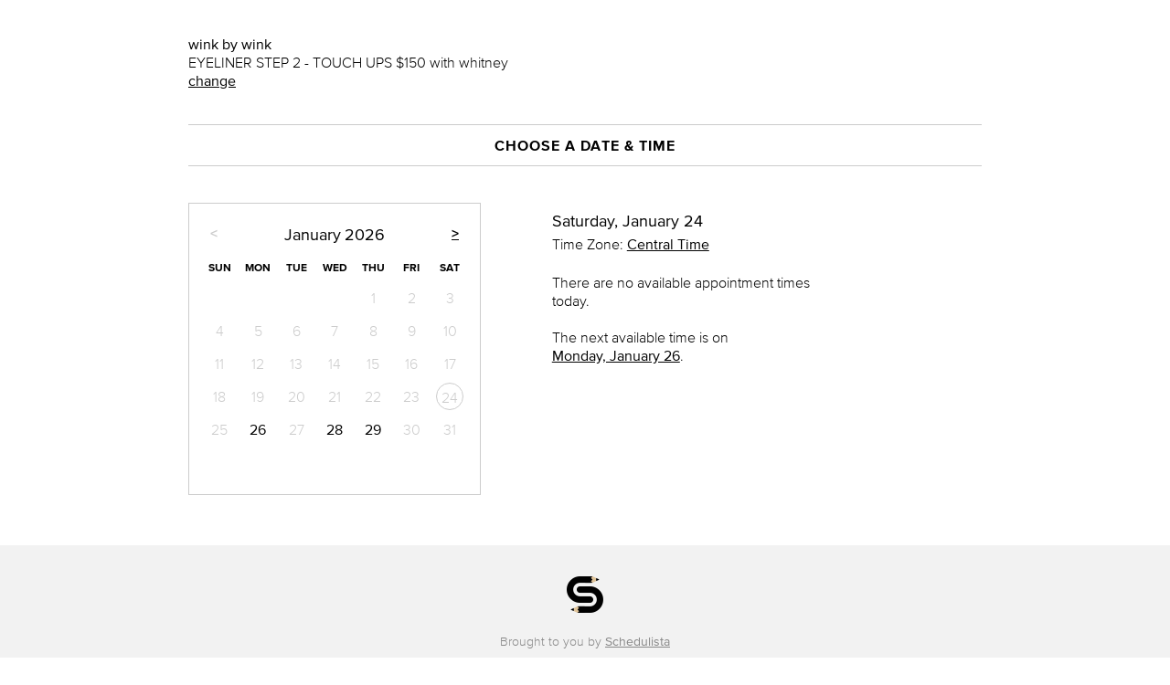

--- FILE ---
content_type: text/html; charset=utf-8
request_url: https://www.schedulista.com/schedule/winkbywink/choose_time?provider_id=1073836957&service_id=1074250867
body_size: 107912
content:
<!DOCTYPE html PUBLIC "-//W3C//DTD XHTML 1.0 Transitional//EN" "http://www.w3.org/TR/xhtml1/DTD/xhtml1-transitional.dtd">
<html xmlns="http://www.w3.org/1999/xhtml" lang="">
<head>
  <meta http-equiv="Content-Type" content="text/html, charset=UTF-8"/>
<script type="text/javascript">window.NREUM||(NREUM={});NREUM.info={"beacon":"bam.nr-data.net","errorBeacon":"bam.nr-data.net","licenseKey":"7621260929","applicationID":"1972541","transactionName":"JVpeRxRWCg1SFhxDAQ5QVEYKXEkCXwtcQwc5QVleAw==","queueTime":0,"applicationTime":33,"agent":""}</script>
<script type="text/javascript">(window.NREUM||(NREUM={})).init={ajax:{deny_list:["bam.nr-data.net"]},feature_flags:["soft_nav"]};(window.NREUM||(NREUM={})).loader_config={xpid:"VQIPVl5VGwIJU1NXAwA=",licenseKey:"7621260929",applicationID:"1972541",browserID:"1972545"};;/*! For license information please see nr-loader-full-1.308.0.min.js.LICENSE.txt */
(()=>{var e,t,r={384:(e,t,r)=>{"use strict";r.d(t,{NT:()=>a,US:()=>u,Zm:()=>o,bQ:()=>d,dV:()=>c,pV:()=>l});var n=r(6154),i=r(1863),s=r(1910);const a={beacon:"bam.nr-data.net",errorBeacon:"bam.nr-data.net"};function o(){return n.gm.NREUM||(n.gm.NREUM={}),void 0===n.gm.newrelic&&(n.gm.newrelic=n.gm.NREUM),n.gm.NREUM}function c(){let e=o();return e.o||(e.o={ST:n.gm.setTimeout,SI:n.gm.setImmediate||n.gm.setInterval,CT:n.gm.clearTimeout,XHR:n.gm.XMLHttpRequest,REQ:n.gm.Request,EV:n.gm.Event,PR:n.gm.Promise,MO:n.gm.MutationObserver,FETCH:n.gm.fetch,WS:n.gm.WebSocket},(0,s.i)(...Object.values(e.o))),e}function d(e,t){let r=o();r.initializedAgents??={},t.initializedAt={ms:(0,i.t)(),date:new Date},r.initializedAgents[e]=t}function u(e,t){o()[e]=t}function l(){return function(){let e=o();const t=e.info||{};e.info={beacon:a.beacon,errorBeacon:a.errorBeacon,...t}}(),function(){let e=o();const t=e.init||{};e.init={...t}}(),c(),function(){let e=o();const t=e.loader_config||{};e.loader_config={...t}}(),o()}},782:(e,t,r)=>{"use strict";r.d(t,{T:()=>n});const n=r(860).K7.pageViewTiming},860:(e,t,r)=>{"use strict";r.d(t,{$J:()=>u,K7:()=>c,P3:()=>d,XX:()=>i,Yy:()=>o,df:()=>s,qY:()=>n,v4:()=>a});const n="events",i="jserrors",s="browser/blobs",a="rum",o="browser/logs",c={ajax:"ajax",genericEvents:"generic_events",jserrors:i,logging:"logging",metrics:"metrics",pageAction:"page_action",pageViewEvent:"page_view_event",pageViewTiming:"page_view_timing",sessionReplay:"session_replay",sessionTrace:"session_trace",softNav:"soft_navigations",spa:"spa"},d={[c.pageViewEvent]:1,[c.pageViewTiming]:2,[c.metrics]:3,[c.jserrors]:4,[c.spa]:5,[c.ajax]:6,[c.sessionTrace]:7,[c.softNav]:8,[c.sessionReplay]:9,[c.logging]:10,[c.genericEvents]:11},u={[c.pageViewEvent]:a,[c.pageViewTiming]:n,[c.ajax]:n,[c.spa]:n,[c.softNav]:n,[c.metrics]:i,[c.jserrors]:i,[c.sessionTrace]:s,[c.sessionReplay]:s,[c.logging]:o,[c.genericEvents]:"ins"}},944:(e,t,r)=>{"use strict";r.d(t,{R:()=>i});var n=r(3241);function i(e,t){"function"==typeof console.debug&&(console.debug("New Relic Warning: https://github.com/newrelic/newrelic-browser-agent/blob/main/docs/warning-codes.md#".concat(e),t),(0,n.W)({agentIdentifier:null,drained:null,type:"data",name:"warn",feature:"warn",data:{code:e,secondary:t}}))}},993:(e,t,r)=>{"use strict";r.d(t,{A$:()=>s,ET:()=>a,TZ:()=>o,p_:()=>i});var n=r(860);const i={ERROR:"ERROR",WARN:"WARN",INFO:"INFO",DEBUG:"DEBUG",TRACE:"TRACE"},s={OFF:0,ERROR:1,WARN:2,INFO:3,DEBUG:4,TRACE:5},a="log",o=n.K7.logging},1541:(e,t,r)=>{"use strict";r.d(t,{U:()=>i,f:()=>n});const n={MFE:"MFE",BA:"BA"};function i(e,t){if(2!==t?.harvestEndpointVersion)return{};const r=t.agentRef.runtime.appMetadata.agents[0].entityGuid;return e?{"source.id":e.id,"source.name":e.name,"source.type":e.type,"parent.id":e.parent?.id||r,"parent.type":e.parent?.type||n.BA}:{"entity.guid":r,appId:t.agentRef.info.applicationID}}},1687:(e,t,r)=>{"use strict";r.d(t,{Ak:()=>d,Ze:()=>h,x3:()=>u});var n=r(3241),i=r(7836),s=r(3606),a=r(860),o=r(2646);const c={};function d(e,t){const r={staged:!1,priority:a.P3[t]||0};l(e),c[e].get(t)||c[e].set(t,r)}function u(e,t){e&&c[e]&&(c[e].get(t)&&c[e].delete(t),p(e,t,!1),c[e].size&&f(e))}function l(e){if(!e)throw new Error("agentIdentifier required");c[e]||(c[e]=new Map)}function h(e="",t="feature",r=!1){if(l(e),!e||!c[e].get(t)||r)return p(e,t);c[e].get(t).staged=!0,f(e)}function f(e){const t=Array.from(c[e]);t.every(([e,t])=>t.staged)&&(t.sort((e,t)=>e[1].priority-t[1].priority),t.forEach(([t])=>{c[e].delete(t),p(e,t)}))}function p(e,t,r=!0){const a=e?i.ee.get(e):i.ee,c=s.i.handlers;if(!a.aborted&&a.backlog&&c){if((0,n.W)({agentIdentifier:e,type:"lifecycle",name:"drain",feature:t}),r){const e=a.backlog[t],r=c[t];if(r){for(let t=0;e&&t<e.length;++t)g(e[t],r);Object.entries(r).forEach(([e,t])=>{Object.values(t||{}).forEach(t=>{t[0]?.on&&t[0]?.context()instanceof o.y&&t[0].on(e,t[1])})})}}a.isolatedBacklog||delete c[t],a.backlog[t]=null,a.emit("drain-"+t,[])}}function g(e,t){var r=e[1];Object.values(t[r]||{}).forEach(t=>{var r=e[0];if(t[0]===r){var n=t[1],i=e[3],s=e[2];n.apply(i,s)}})}},1738:(e,t,r)=>{"use strict";r.d(t,{U:()=>f,Y:()=>h});var n=r(3241),i=r(9908),s=r(1863),a=r(944),o=r(5701),c=r(3969),d=r(8362),u=r(860),l=r(4261);function h(e,t,r,s){const h=s||r;!h||h[e]&&h[e]!==d.d.prototype[e]||(h[e]=function(){(0,i.p)(c.xV,["API/"+e+"/called"],void 0,u.K7.metrics,r.ee),(0,n.W)({agentIdentifier:r.agentIdentifier,drained:!!o.B?.[r.agentIdentifier],type:"data",name:"api",feature:l.Pl+e,data:{}});try{return t.apply(this,arguments)}catch(e){(0,a.R)(23,e)}})}function f(e,t,r,n,a){const o=e.info;null===r?delete o.jsAttributes[t]:o.jsAttributes[t]=r,(a||null===r)&&(0,i.p)(l.Pl+n,[(0,s.t)(),t,r],void 0,"session",e.ee)}},1741:(e,t,r)=>{"use strict";r.d(t,{W:()=>s});var n=r(944),i=r(4261);class s{#e(e,...t){if(this[e]!==s.prototype[e])return this[e](...t);(0,n.R)(35,e)}addPageAction(e,t){return this.#e(i.hG,e,t)}register(e){return this.#e(i.eY,e)}recordCustomEvent(e,t){return this.#e(i.fF,e,t)}setPageViewName(e,t){return this.#e(i.Fw,e,t)}setCustomAttribute(e,t,r){return this.#e(i.cD,e,t,r)}noticeError(e,t){return this.#e(i.o5,e,t)}setUserId(e,t=!1){return this.#e(i.Dl,e,t)}setApplicationVersion(e){return this.#e(i.nb,e)}setErrorHandler(e){return this.#e(i.bt,e)}addRelease(e,t){return this.#e(i.k6,e,t)}log(e,t){return this.#e(i.$9,e,t)}start(){return this.#e(i.d3)}finished(e){return this.#e(i.BL,e)}recordReplay(){return this.#e(i.CH)}pauseReplay(){return this.#e(i.Tb)}addToTrace(e){return this.#e(i.U2,e)}setCurrentRouteName(e){return this.#e(i.PA,e)}interaction(e){return this.#e(i.dT,e)}wrapLogger(e,t,r){return this.#e(i.Wb,e,t,r)}measure(e,t){return this.#e(i.V1,e,t)}consent(e){return this.#e(i.Pv,e)}}},1863:(e,t,r)=>{"use strict";function n(){return Math.floor(performance.now())}r.d(t,{t:()=>n})},1910:(e,t,r)=>{"use strict";r.d(t,{i:()=>s});var n=r(944);const i=new Map;function s(...e){return e.every(e=>{if(i.has(e))return i.get(e);const t="function"==typeof e?e.toString():"",r=t.includes("[native code]"),s=t.includes("nrWrapper");return r||s||(0,n.R)(64,e?.name||t),i.set(e,r),r})}},2555:(e,t,r)=>{"use strict";r.d(t,{D:()=>o,f:()=>a});var n=r(384),i=r(8122);const s={beacon:n.NT.beacon,errorBeacon:n.NT.errorBeacon,licenseKey:void 0,applicationID:void 0,sa:void 0,queueTime:void 0,applicationTime:void 0,ttGuid:void 0,user:void 0,account:void 0,product:void 0,extra:void 0,jsAttributes:{},userAttributes:void 0,atts:void 0,transactionName:void 0,tNamePlain:void 0};function a(e){try{return!!e.licenseKey&&!!e.errorBeacon&&!!e.applicationID}catch(e){return!1}}const o=e=>(0,i.a)(e,s)},2614:(e,t,r)=>{"use strict";r.d(t,{BB:()=>a,H3:()=>n,g:()=>d,iL:()=>c,tS:()=>o,uh:()=>i,wk:()=>s});const n="NRBA",i="SESSION",s=144e5,a=18e5,o={STARTED:"session-started",PAUSE:"session-pause",RESET:"session-reset",RESUME:"session-resume",UPDATE:"session-update"},c={SAME_TAB:"same-tab",CROSS_TAB:"cross-tab"},d={OFF:0,FULL:1,ERROR:2}},2646:(e,t,r)=>{"use strict";r.d(t,{y:()=>n});class n{constructor(e){this.contextId=e}}},2843:(e,t,r)=>{"use strict";r.d(t,{G:()=>s,u:()=>i});var n=r(3878);function i(e,t=!1,r,i){(0,n.DD)("visibilitychange",function(){if(t)return void("hidden"===document.visibilityState&&e());e(document.visibilityState)},r,i)}function s(e,t,r){(0,n.sp)("pagehide",e,t,r)}},3241:(e,t,r)=>{"use strict";r.d(t,{W:()=>s});var n=r(6154);const i="newrelic";function s(e={}){try{n.gm.dispatchEvent(new CustomEvent(i,{detail:e}))}catch(e){}}},3304:(e,t,r)=>{"use strict";r.d(t,{A:()=>s});var n=r(7836);const i=()=>{const e=new WeakSet;return(t,r)=>{if("object"==typeof r&&null!==r){if(e.has(r))return;e.add(r)}return r}};function s(e){try{return JSON.stringify(e,i())??""}catch(e){try{n.ee.emit("internal-error",[e])}catch(e){}return""}}},3333:(e,t,r)=>{"use strict";r.d(t,{$v:()=>u,TZ:()=>n,Xh:()=>c,Zp:()=>i,kd:()=>d,mq:()=>o,nf:()=>a,qN:()=>s});const n=r(860).K7.genericEvents,i=["auxclick","click","copy","keydown","paste","scrollend"],s=["focus","blur"],a=4,o=1e3,c=2e3,d=["PageAction","UserAction","BrowserPerformance"],u={RESOURCES:"experimental.resources",REGISTER:"register"}},3434:(e,t,r)=>{"use strict";r.d(t,{Jt:()=>s,YM:()=>d});var n=r(7836),i=r(5607);const s="nr@original:".concat(i.W),a=50;var o=Object.prototype.hasOwnProperty,c=!1;function d(e,t){return e||(e=n.ee),r.inPlace=function(e,t,n,i,s){n||(n="");const a="-"===n.charAt(0);for(let o=0;o<t.length;o++){const c=t[o],d=e[c];l(d)||(e[c]=r(d,a?c+n:n,i,c,s))}},r.flag=s,r;function r(t,r,n,c,d){return l(t)?t:(r||(r=""),nrWrapper[s]=t,function(e,t,r){if(Object.defineProperty&&Object.keys)try{return Object.keys(e).forEach(function(r){Object.defineProperty(t,r,{get:function(){return e[r]},set:function(t){return e[r]=t,t}})}),t}catch(e){u([e],r)}for(var n in e)o.call(e,n)&&(t[n]=e[n])}(t,nrWrapper,e),nrWrapper);function nrWrapper(){var s,o,l,h;let f;try{o=this,s=[...arguments],l="function"==typeof n?n(s,o):n||{}}catch(t){u([t,"",[s,o,c],l],e)}i(r+"start",[s,o,c],l,d);const p=performance.now();let g;try{return h=t.apply(o,s),g=performance.now(),h}catch(e){throw g=performance.now(),i(r+"err",[s,o,e],l,d),f=e,f}finally{const e=g-p,t={start:p,end:g,duration:e,isLongTask:e>=a,methodName:c,thrownError:f};t.isLongTask&&i("long-task",[t,o],l,d),i(r+"end",[s,o,h],l,d)}}}function i(r,n,i,s){if(!c||t){var a=c;c=!0;try{e.emit(r,n,i,t,s)}catch(t){u([t,r,n,i],e)}c=a}}}function u(e,t){t||(t=n.ee);try{t.emit("internal-error",e)}catch(e){}}function l(e){return!(e&&"function"==typeof e&&e.apply&&!e[s])}},3606:(e,t,r)=>{"use strict";r.d(t,{i:()=>s});var n=r(9908);s.on=a;var i=s.handlers={};function s(e,t,r,s){a(s||n.d,i,e,t,r)}function a(e,t,r,i,s){s||(s="feature"),e||(e=n.d);var a=t[s]=t[s]||{};(a[r]=a[r]||[]).push([e,i])}},3738:(e,t,r)=>{"use strict";r.d(t,{He:()=>i,Kp:()=>o,Lc:()=>d,Rz:()=>u,TZ:()=>n,bD:()=>s,d3:()=>a,jx:()=>l,sl:()=>h,uP:()=>c});const n=r(860).K7.sessionTrace,i="bstResource",s="resource",a="-start",o="-end",c="fn"+a,d="fn"+o,u="pushState",l=1e3,h=3e4},3785:(e,t,r)=>{"use strict";r.d(t,{R:()=>c,b:()=>d});var n=r(9908),i=r(1863),s=r(860),a=r(3969),o=r(993);function c(e,t,r={},c=o.p_.INFO,d=!0,u,l=(0,i.t)()){(0,n.p)(a.xV,["API/logging/".concat(c.toLowerCase(),"/called")],void 0,s.K7.metrics,e),(0,n.p)(o.ET,[l,t,r,c,d,u],void 0,s.K7.logging,e)}function d(e){return"string"==typeof e&&Object.values(o.p_).some(t=>t===e.toUpperCase().trim())}},3878:(e,t,r)=>{"use strict";function n(e,t){return{capture:e,passive:!1,signal:t}}function i(e,t,r=!1,i){window.addEventListener(e,t,n(r,i))}function s(e,t,r=!1,i){document.addEventListener(e,t,n(r,i))}r.d(t,{DD:()=>s,jT:()=>n,sp:()=>i})},3969:(e,t,r)=>{"use strict";r.d(t,{TZ:()=>n,XG:()=>o,rs:()=>i,xV:()=>a,z_:()=>s});const n=r(860).K7.metrics,i="sm",s="cm",a="storeSupportabilityMetrics",o="storeEventMetrics"},4234:(e,t,r)=>{"use strict";r.d(t,{W:()=>s});var n=r(7836),i=r(1687);class s{constructor(e,t){this.agentIdentifier=e,this.ee=n.ee.get(e),this.featureName=t,this.blocked=!1}deregisterDrain(){(0,i.x3)(this.agentIdentifier,this.featureName)}}},4261:(e,t,r)=>{"use strict";r.d(t,{$9:()=>d,BL:()=>o,CH:()=>f,Dl:()=>w,Fw:()=>y,PA:()=>m,Pl:()=>n,Pv:()=>T,Tb:()=>l,U2:()=>s,V1:()=>E,Wb:()=>x,bt:()=>b,cD:()=>v,d3:()=>R,dT:()=>c,eY:()=>p,fF:()=>h,hG:()=>i,k6:()=>a,nb:()=>g,o5:()=>u});const n="api-",i="addPageAction",s="addToTrace",a="addRelease",o="finished",c="interaction",d="log",u="noticeError",l="pauseReplay",h="recordCustomEvent",f="recordReplay",p="register",g="setApplicationVersion",m="setCurrentRouteName",v="setCustomAttribute",b="setErrorHandler",y="setPageViewName",w="setUserId",R="start",x="wrapLogger",E="measure",T="consent"},5205:(e,t,r)=>{"use strict";r.d(t,{j:()=>S});var n=r(384),i=r(1741);var s=r(2555),a=r(3333);const o=e=>{if(!e||"string"!=typeof e)return!1;try{document.createDocumentFragment().querySelector(e)}catch{return!1}return!0};var c=r(2614),d=r(944),u=r(8122);const l="[data-nr-mask]",h=e=>(0,u.a)(e,(()=>{const e={feature_flags:[],experimental:{allow_registered_children:!1,resources:!1},mask_selector:"*",block_selector:"[data-nr-block]",mask_input_options:{color:!1,date:!1,"datetime-local":!1,email:!1,month:!1,number:!1,range:!1,search:!1,tel:!1,text:!1,time:!1,url:!1,week:!1,textarea:!1,select:!1,password:!0}};return{ajax:{deny_list:void 0,block_internal:!0,enabled:!0,autoStart:!0},api:{get allow_registered_children(){return e.feature_flags.includes(a.$v.REGISTER)||e.experimental.allow_registered_children},set allow_registered_children(t){e.experimental.allow_registered_children=t},duplicate_registered_data:!1},browser_consent_mode:{enabled:!1},distributed_tracing:{enabled:void 0,exclude_newrelic_header:void 0,cors_use_newrelic_header:void 0,cors_use_tracecontext_headers:void 0,allowed_origins:void 0},get feature_flags(){return e.feature_flags},set feature_flags(t){e.feature_flags=t},generic_events:{enabled:!0,autoStart:!0},harvest:{interval:30},jserrors:{enabled:!0,autoStart:!0},logging:{enabled:!0,autoStart:!0},metrics:{enabled:!0,autoStart:!0},obfuscate:void 0,page_action:{enabled:!0},page_view_event:{enabled:!0,autoStart:!0},page_view_timing:{enabled:!0,autoStart:!0},performance:{capture_marks:!1,capture_measures:!1,capture_detail:!0,resources:{get enabled(){return e.feature_flags.includes(a.$v.RESOURCES)||e.experimental.resources},set enabled(t){e.experimental.resources=t},asset_types:[],first_party_domains:[],ignore_newrelic:!0}},privacy:{cookies_enabled:!0},proxy:{assets:void 0,beacon:void 0},session:{expiresMs:c.wk,inactiveMs:c.BB},session_replay:{autoStart:!0,enabled:!1,preload:!1,sampling_rate:10,error_sampling_rate:100,collect_fonts:!1,inline_images:!1,fix_stylesheets:!0,mask_all_inputs:!0,get mask_text_selector(){return e.mask_selector},set mask_text_selector(t){o(t)?e.mask_selector="".concat(t,",").concat(l):""===t||null===t?e.mask_selector=l:(0,d.R)(5,t)},get block_class(){return"nr-block"},get ignore_class(){return"nr-ignore"},get mask_text_class(){return"nr-mask"},get block_selector(){return e.block_selector},set block_selector(t){o(t)?e.block_selector+=",".concat(t):""!==t&&(0,d.R)(6,t)},get mask_input_options(){return e.mask_input_options},set mask_input_options(t){t&&"object"==typeof t?e.mask_input_options={...t,password:!0}:(0,d.R)(7,t)}},session_trace:{enabled:!0,autoStart:!0},soft_navigations:{enabled:!0,autoStart:!0},spa:{enabled:!0,autoStart:!0},ssl:void 0,user_actions:{enabled:!0,elementAttributes:["id","className","tagName","type"]}}})());var f=r(6154),p=r(9324);let g=0;const m={buildEnv:p.F3,distMethod:p.Xs,version:p.xv,originTime:f.WN},v={consented:!1},b={appMetadata:{},get consented(){return this.session?.state?.consent||v.consented},set consented(e){v.consented=e},customTransaction:void 0,denyList:void 0,disabled:!1,harvester:void 0,isolatedBacklog:!1,isRecording:!1,loaderType:void 0,maxBytes:3e4,obfuscator:void 0,onerror:void 0,ptid:void 0,releaseIds:{},session:void 0,timeKeeper:void 0,registeredEntities:[],jsAttributesMetadata:{bytes:0},get harvestCount(){return++g}},y=e=>{const t=(0,u.a)(e,b),r=Object.keys(m).reduce((e,t)=>(e[t]={value:m[t],writable:!1,configurable:!0,enumerable:!0},e),{});return Object.defineProperties(t,r)};var w=r(5701);const R=e=>{const t=e.startsWith("http");e+="/",r.p=t?e:"https://"+e};var x=r(7836),E=r(3241);const T={accountID:void 0,trustKey:void 0,agentID:void 0,licenseKey:void 0,applicationID:void 0,xpid:void 0},A=e=>(0,u.a)(e,T),_=new Set;function S(e,t={},r,a){let{init:o,info:c,loader_config:d,runtime:u={},exposed:l=!0}=t;if(!c){const e=(0,n.pV)();o=e.init,c=e.info,d=e.loader_config}e.init=h(o||{}),e.loader_config=A(d||{}),c.jsAttributes??={},f.bv&&(c.jsAttributes.isWorker=!0),e.info=(0,s.D)(c);const p=e.init,g=[c.beacon,c.errorBeacon];_.has(e.agentIdentifier)||(p.proxy.assets&&(R(p.proxy.assets),g.push(p.proxy.assets)),p.proxy.beacon&&g.push(p.proxy.beacon),e.beacons=[...g],function(e){const t=(0,n.pV)();Object.getOwnPropertyNames(i.W.prototype).forEach(r=>{const n=i.W.prototype[r];if("function"!=typeof n||"constructor"===n)return;let s=t[r];e[r]&&!1!==e.exposed&&"micro-agent"!==e.runtime?.loaderType&&(t[r]=(...t)=>{const n=e[r](...t);return s?s(...t):n})})}(e),(0,n.US)("activatedFeatures",w.B)),u.denyList=[...p.ajax.deny_list||[],...p.ajax.block_internal?g:[]],u.ptid=e.agentIdentifier,u.loaderType=r,e.runtime=y(u),_.has(e.agentIdentifier)||(e.ee=x.ee.get(e.agentIdentifier),e.exposed=l,(0,E.W)({agentIdentifier:e.agentIdentifier,drained:!!w.B?.[e.agentIdentifier],type:"lifecycle",name:"initialize",feature:void 0,data:e.config})),_.add(e.agentIdentifier)}},5270:(e,t,r)=>{"use strict";r.d(t,{Aw:()=>a,SR:()=>s,rF:()=>o});var n=r(384),i=r(7767);function s(e){return!!(0,n.dV)().o.MO&&(0,i.V)(e)&&!0===e?.session_trace.enabled}function a(e){return!0===e?.session_replay.preload&&s(e)}function o(e,t){try{if("string"==typeof t?.type){if("password"===t.type.toLowerCase())return"*".repeat(e?.length||0);if(void 0!==t?.dataset?.nrUnmask||t?.classList?.contains("nr-unmask"))return e}}catch(e){}return"string"==typeof e?e.replace(/[\S]/g,"*"):"*".repeat(e?.length||0)}},5289:(e,t,r)=>{"use strict";r.d(t,{GG:()=>a,Qr:()=>c,sB:()=>o});var n=r(3878),i=r(6389);function s(){return"undefined"==typeof document||"complete"===document.readyState}function a(e,t){if(s())return e();const r=(0,i.J)(e),a=setInterval(()=>{s()&&(clearInterval(a),r())},500);(0,n.sp)("load",r,t)}function o(e){if(s())return e();(0,n.DD)("DOMContentLoaded",e)}function c(e){if(s())return e();(0,n.sp)("popstate",e)}},5607:(e,t,r)=>{"use strict";r.d(t,{W:()=>n});const n=(0,r(9566).bz)()},5701:(e,t,r)=>{"use strict";r.d(t,{B:()=>s,t:()=>a});var n=r(3241);const i=new Set,s={};function a(e,t){const r=t.agentIdentifier;s[r]??={},e&&"object"==typeof e&&(i.has(r)||(t.ee.emit("rumresp",[e]),s[r]=e,i.add(r),(0,n.W)({agentIdentifier:r,loaded:!0,drained:!0,type:"lifecycle",name:"load",feature:void 0,data:e})))}},6154:(e,t,r)=>{"use strict";r.d(t,{OF:()=>d,RI:()=>i,WN:()=>h,bv:()=>s,eN:()=>f,gm:()=>a,lR:()=>l,m:()=>c,mw:()=>o,sb:()=>u});var n=r(1863);const i="undefined"!=typeof window&&!!window.document,s="undefined"!=typeof WorkerGlobalScope&&("undefined"!=typeof self&&self instanceof WorkerGlobalScope&&self.navigator instanceof WorkerNavigator||"undefined"!=typeof globalThis&&globalThis instanceof WorkerGlobalScope&&globalThis.navigator instanceof WorkerNavigator),a=i?window:"undefined"!=typeof WorkerGlobalScope&&("undefined"!=typeof self&&self instanceof WorkerGlobalScope&&self||"undefined"!=typeof globalThis&&globalThis instanceof WorkerGlobalScope&&globalThis),o=Boolean("hidden"===a?.document?.visibilityState),c=""+a?.location,d=/iPad|iPhone|iPod/.test(a.navigator?.userAgent),u=d&&"undefined"==typeof SharedWorker,l=(()=>{const e=a.navigator?.userAgent?.match(/Firefox[/\s](\d+\.\d+)/);return Array.isArray(e)&&e.length>=2?+e[1]:0})(),h=Date.now()-(0,n.t)(),f=()=>"undefined"!=typeof PerformanceNavigationTiming&&a?.performance?.getEntriesByType("navigation")?.[0]?.responseStart},6344:(e,t,r)=>{"use strict";r.d(t,{BB:()=>u,Qb:()=>l,TZ:()=>i,Ug:()=>a,Vh:()=>s,_s:()=>o,bc:()=>d,yP:()=>c});var n=r(2614);const i=r(860).K7.sessionReplay,s="errorDuringReplay",a=.12,o={DomContentLoaded:0,Load:1,FullSnapshot:2,IncrementalSnapshot:3,Meta:4,Custom:5},c={[n.g.ERROR]:15e3,[n.g.FULL]:3e5,[n.g.OFF]:0},d={RESET:{message:"Session was reset",sm:"Reset"},IMPORT:{message:"Recorder failed to import",sm:"Import"},TOO_MANY:{message:"429: Too Many Requests",sm:"Too-Many"},TOO_BIG:{message:"Payload was too large",sm:"Too-Big"},CROSS_TAB:{message:"Session Entity was set to OFF on another tab",sm:"Cross-Tab"},ENTITLEMENTS:{message:"Session Replay is not allowed and will not be started",sm:"Entitlement"}},u=5e3,l={API:"api",RESUME:"resume",SWITCH_TO_FULL:"switchToFull",INITIALIZE:"initialize",PRELOAD:"preload"}},6389:(e,t,r)=>{"use strict";function n(e,t=500,r={}){const n=r?.leading||!1;let i;return(...r)=>{n&&void 0===i&&(e.apply(this,r),i=setTimeout(()=>{i=clearTimeout(i)},t)),n||(clearTimeout(i),i=setTimeout(()=>{e.apply(this,r)},t))}}function i(e){let t=!1;return(...r)=>{t||(t=!0,e.apply(this,r))}}r.d(t,{J:()=>i,s:()=>n})},6630:(e,t,r)=>{"use strict";r.d(t,{T:()=>n});const n=r(860).K7.pageViewEvent},6774:(e,t,r)=>{"use strict";r.d(t,{T:()=>n});const n=r(860).K7.jserrors},7295:(e,t,r)=>{"use strict";r.d(t,{Xv:()=>a,gX:()=>i,iW:()=>s});var n=[];function i(e){if(!e||s(e))return!1;if(0===n.length)return!0;if("*"===n[0].hostname)return!1;for(var t=0;t<n.length;t++){var r=n[t];if(r.hostname.test(e.hostname)&&r.pathname.test(e.pathname))return!1}return!0}function s(e){return void 0===e.hostname}function a(e){if(n=[],e&&e.length)for(var t=0;t<e.length;t++){let r=e[t];if(!r)continue;if("*"===r)return void(n=[{hostname:"*"}]);0===r.indexOf("http://")?r=r.substring(7):0===r.indexOf("https://")&&(r=r.substring(8));const i=r.indexOf("/");let s,a;i>0?(s=r.substring(0,i),a=r.substring(i)):(s=r,a="*");let[c]=s.split(":");n.push({hostname:o(c),pathname:o(a,!0)})}}function o(e,t=!1){const r=e.replace(/[.+?^${}()|[\]\\]/g,e=>"\\"+e).replace(/\*/g,".*?");return new RegExp((t?"^":"")+r+"$")}},7485:(e,t,r)=>{"use strict";r.d(t,{D:()=>i});var n=r(6154);function i(e){if(0===(e||"").indexOf("data:"))return{protocol:"data"};try{const t=new URL(e,location.href),r={port:t.port,hostname:t.hostname,pathname:t.pathname,search:t.search,protocol:t.protocol.slice(0,t.protocol.indexOf(":")),sameOrigin:t.protocol===n.gm?.location?.protocol&&t.host===n.gm?.location?.host};return r.port&&""!==r.port||("http:"===t.protocol&&(r.port="80"),"https:"===t.protocol&&(r.port="443")),r.pathname&&""!==r.pathname?r.pathname.startsWith("/")||(r.pathname="/".concat(r.pathname)):r.pathname="/",r}catch(e){return{}}}},7699:(e,t,r)=>{"use strict";r.d(t,{It:()=>s,KC:()=>o,No:()=>i,qh:()=>a});var n=r(860);const i=16e3,s=1e6,a="SESSION_ERROR",o={[n.K7.logging]:!0,[n.K7.genericEvents]:!1,[n.K7.jserrors]:!1,[n.K7.ajax]:!1}},7767:(e,t,r)=>{"use strict";r.d(t,{V:()=>i});var n=r(6154);const i=e=>n.RI&&!0===e?.privacy.cookies_enabled},7836:(e,t,r)=>{"use strict";r.d(t,{P:()=>o,ee:()=>c});var n=r(384),i=r(8990),s=r(2646),a=r(5607);const o="nr@context:".concat(a.W),c=function e(t,r){var n={},a={},u={},l=!1;try{l=16===r.length&&d.initializedAgents?.[r]?.runtime.isolatedBacklog}catch(e){}var h={on:p,addEventListener:p,removeEventListener:function(e,t){var r=n[e];if(!r)return;for(var i=0;i<r.length;i++)r[i]===t&&r.splice(i,1)},emit:function(e,r,n,i,s){!1!==s&&(s=!0);if(c.aborted&&!i)return;t&&s&&t.emit(e,r,n);var o=f(n);g(e).forEach(e=>{e.apply(o,r)});var d=v()[a[e]];d&&d.push([h,e,r,o]);return o},get:m,listeners:g,context:f,buffer:function(e,t){const r=v();if(t=t||"feature",h.aborted)return;Object.entries(e||{}).forEach(([e,n])=>{a[n]=t,t in r||(r[t]=[])})},abort:function(){h._aborted=!0,Object.keys(h.backlog).forEach(e=>{delete h.backlog[e]})},isBuffering:function(e){return!!v()[a[e]]},debugId:r,backlog:l?{}:t&&"object"==typeof t.backlog?t.backlog:{},isolatedBacklog:l};return Object.defineProperty(h,"aborted",{get:()=>{let e=h._aborted||!1;return e||(t&&(e=t.aborted),e)}}),h;function f(e){return e&&e instanceof s.y?e:e?(0,i.I)(e,o,()=>new s.y(o)):new s.y(o)}function p(e,t){n[e]=g(e).concat(t)}function g(e){return n[e]||[]}function m(t){return u[t]=u[t]||e(h,t)}function v(){return h.backlog}}(void 0,"globalEE"),d=(0,n.Zm)();d.ee||(d.ee=c)},8122:(e,t,r)=>{"use strict";r.d(t,{a:()=>i});var n=r(944);function i(e,t){try{if(!e||"object"!=typeof e)return(0,n.R)(3);if(!t||"object"!=typeof t)return(0,n.R)(4);const r=Object.create(Object.getPrototypeOf(t),Object.getOwnPropertyDescriptors(t)),s=0===Object.keys(r).length?e:r;for(let a in s)if(void 0!==e[a])try{if(null===e[a]){r[a]=null;continue}Array.isArray(e[a])&&Array.isArray(t[a])?r[a]=Array.from(new Set([...e[a],...t[a]])):"object"==typeof e[a]&&"object"==typeof t[a]?r[a]=i(e[a],t[a]):r[a]=e[a]}catch(e){r[a]||(0,n.R)(1,e)}return r}catch(e){(0,n.R)(2,e)}}},8139:(e,t,r)=>{"use strict";r.d(t,{u:()=>h});var n=r(7836),i=r(3434),s=r(8990),a=r(6154);const o={},c=a.gm.XMLHttpRequest,d="addEventListener",u="removeEventListener",l="nr@wrapped:".concat(n.P);function h(e){var t=function(e){return(e||n.ee).get("events")}(e);if(o[t.debugId]++)return t;o[t.debugId]=1;var r=(0,i.YM)(t,!0);function h(e){r.inPlace(e,[d,u],"-",p)}function p(e,t){return e[1]}return"getPrototypeOf"in Object&&(a.RI&&f(document,h),c&&f(c.prototype,h),f(a.gm,h)),t.on(d+"-start",function(e,t){var n=e[1];if(null!==n&&("function"==typeof n||"object"==typeof n)&&"newrelic"!==e[0]){var i=(0,s.I)(n,l,function(){var e={object:function(){if("function"!=typeof n.handleEvent)return;return n.handleEvent.apply(n,arguments)},function:n}[typeof n];return e?r(e,"fn-",null,e.name||"anonymous"):n});this.wrapped=e[1]=i}}),t.on(u+"-start",function(e){e[1]=this.wrapped||e[1]}),t}function f(e,t,...r){let n=e;for(;"object"==typeof n&&!Object.prototype.hasOwnProperty.call(n,d);)n=Object.getPrototypeOf(n);n&&t(n,...r)}},8362:(e,t,r)=>{"use strict";r.d(t,{d:()=>s});var n=r(9566),i=r(1741);class s extends i.W{agentIdentifier=(0,n.LA)(16)}},8374:(e,t,r)=>{r.nc=(()=>{try{return document?.currentScript?.nonce}catch(e){}return""})()},8990:(e,t,r)=>{"use strict";r.d(t,{I:()=>i});var n=Object.prototype.hasOwnProperty;function i(e,t,r){if(n.call(e,t))return e[t];var i=r();if(Object.defineProperty&&Object.keys)try{return Object.defineProperty(e,t,{value:i,writable:!0,enumerable:!1}),i}catch(e){}return e[t]=i,i}},9119:(e,t,r)=>{"use strict";r.d(t,{L:()=>s});var n=/([^?#]*)[^#]*(#[^?]*|$).*/,i=/([^?#]*)().*/;function s(e,t){return e?e.replace(t?n:i,"$1$2"):e}},9300:(e,t,r)=>{"use strict";r.d(t,{T:()=>n});const n=r(860).K7.ajax},9324:(e,t,r)=>{"use strict";r.d(t,{AJ:()=>a,F3:()=>i,Xs:()=>s,Yq:()=>o,xv:()=>n});const n="1.308.0",i="PROD",s="CDN",a="@newrelic/rrweb",o="1.0.1"},9566:(e,t,r)=>{"use strict";r.d(t,{LA:()=>o,ZF:()=>c,bz:()=>a,el:()=>d});var n=r(6154);const i="xxxxxxxx-xxxx-4xxx-yxxx-xxxxxxxxxxxx";function s(e,t){return e?15&e[t]:16*Math.random()|0}function a(){const e=n.gm?.crypto||n.gm?.msCrypto;let t,r=0;return e&&e.getRandomValues&&(t=e.getRandomValues(new Uint8Array(30))),i.split("").map(e=>"x"===e?s(t,r++).toString(16):"y"===e?(3&s()|8).toString(16):e).join("")}function o(e){const t=n.gm?.crypto||n.gm?.msCrypto;let r,i=0;t&&t.getRandomValues&&(r=t.getRandomValues(new Uint8Array(e)));const a=[];for(var o=0;o<e;o++)a.push(s(r,i++).toString(16));return a.join("")}function c(){return o(16)}function d(){return o(32)}},9908:(e,t,r)=>{"use strict";r.d(t,{d:()=>n,p:()=>i});var n=r(7836).ee.get("handle");function i(e,t,r,i,s){s?(s.buffer([e],i),s.emit(e,t,r)):(n.buffer([e],i),n.emit(e,t,r))}}},n={};function i(e){var t=n[e];if(void 0!==t)return t.exports;var s=n[e]={exports:{}};return r[e](s,s.exports,i),s.exports}i.m=r,i.d=(e,t)=>{for(var r in t)i.o(t,r)&&!i.o(e,r)&&Object.defineProperty(e,r,{enumerable:!0,get:t[r]})},i.f={},i.e=e=>Promise.all(Object.keys(i.f).reduce((t,r)=>(i.f[r](e,t),t),[])),i.u=e=>({95:"nr-full-compressor",222:"nr-full-recorder",891:"nr-full"}[e]+"-1.308.0.min.js"),i.o=(e,t)=>Object.prototype.hasOwnProperty.call(e,t),e={},t="NRBA-1.308.0.PROD:",i.l=(r,n,s,a)=>{if(e[r])e[r].push(n);else{var o,c;if(void 0!==s)for(var d=document.getElementsByTagName("script"),u=0;u<d.length;u++){var l=d[u];if(l.getAttribute("src")==r||l.getAttribute("data-webpack")==t+s){o=l;break}}if(!o){c=!0;var h={891:"sha512-fcveNDcpRQS9OweGhN4uJe88Qmg+EVyH6j/wngwL2Le0m7LYyz7q+JDx7KBxsdDF4TaPVsSmHg12T3pHwdLa7w==",222:"sha512-O8ZzdvgB4fRyt7k2Qrr4STpR+tCA2mcQEig6/dP3rRy9uEx1CTKQ6cQ7Src0361y7xS434ua+zIPo265ZpjlEg==",95:"sha512-jDWejat/6/UDex/9XjYoPPmpMPuEvBCSuCg/0tnihjbn5bh9mP3An0NzFV9T5Tc+3kKhaXaZA8UIKPAanD2+Gw=="};(o=document.createElement("script")).charset="utf-8",i.nc&&o.setAttribute("nonce",i.nc),o.setAttribute("data-webpack",t+s),o.src=r,0!==o.src.indexOf(window.location.origin+"/")&&(o.crossOrigin="anonymous"),h[a]&&(o.integrity=h[a])}e[r]=[n];var f=(t,n)=>{o.onerror=o.onload=null,clearTimeout(p);var i=e[r];if(delete e[r],o.parentNode&&o.parentNode.removeChild(o),i&&i.forEach(e=>e(n)),t)return t(n)},p=setTimeout(f.bind(null,void 0,{type:"timeout",target:o}),12e4);o.onerror=f.bind(null,o.onerror),o.onload=f.bind(null,o.onload),c&&document.head.appendChild(o)}},i.r=e=>{"undefined"!=typeof Symbol&&Symbol.toStringTag&&Object.defineProperty(e,Symbol.toStringTag,{value:"Module"}),Object.defineProperty(e,"__esModule",{value:!0})},i.p="https://js-agent.newrelic.com/",(()=>{var e={85:0,959:0};i.f.j=(t,r)=>{var n=i.o(e,t)?e[t]:void 0;if(0!==n)if(n)r.push(n[2]);else{var s=new Promise((r,i)=>n=e[t]=[r,i]);r.push(n[2]=s);var a=i.p+i.u(t),o=new Error;i.l(a,r=>{if(i.o(e,t)&&(0!==(n=e[t])&&(e[t]=void 0),n)){var s=r&&("load"===r.type?"missing":r.type),a=r&&r.target&&r.target.src;o.message="Loading chunk "+t+" failed: ("+s+": "+a+")",o.name="ChunkLoadError",o.type=s,o.request=a,n[1](o)}},"chunk-"+t,t)}};var t=(t,r)=>{var n,s,[a,o,c]=r,d=0;if(a.some(t=>0!==e[t])){for(n in o)i.o(o,n)&&(i.m[n]=o[n]);if(c)c(i)}for(t&&t(r);d<a.length;d++)s=a[d],i.o(e,s)&&e[s]&&e[s][0](),e[s]=0},r=self["webpackChunk:NRBA-1.308.0.PROD"]=self["webpackChunk:NRBA-1.308.0.PROD"]||[];r.forEach(t.bind(null,0)),r.push=t.bind(null,r.push.bind(r))})(),(()=>{"use strict";i(8374);var e=i(8362),t=i(860);const r=Object.values(t.K7);var n=i(5205);var s=i(9908),a=i(1863),o=i(4261),c=i(1738);var d=i(1687),u=i(4234),l=i(5289),h=i(6154),f=i(944),p=i(5270),g=i(7767),m=i(6389),v=i(7699);class b extends u.W{constructor(e,t){super(e.agentIdentifier,t),this.agentRef=e,this.abortHandler=void 0,this.featAggregate=void 0,this.loadedSuccessfully=void 0,this.onAggregateImported=new Promise(e=>{this.loadedSuccessfully=e}),this.deferred=Promise.resolve(),!1===e.init[this.featureName].autoStart?this.deferred=new Promise((t,r)=>{this.ee.on("manual-start-all",(0,m.J)(()=>{(0,d.Ak)(e.agentIdentifier,this.featureName),t()}))}):(0,d.Ak)(e.agentIdentifier,t)}importAggregator(e,t,r={}){if(this.featAggregate)return;const n=async()=>{let n;await this.deferred;try{if((0,g.V)(e.init)){const{setupAgentSession:t}=await i.e(891).then(i.bind(i,8766));n=t(e)}}catch(e){(0,f.R)(20,e),this.ee.emit("internal-error",[e]),(0,s.p)(v.qh,[e],void 0,this.featureName,this.ee)}try{if(!this.#t(this.featureName,n,e.init))return(0,d.Ze)(this.agentIdentifier,this.featureName),void this.loadedSuccessfully(!1);const{Aggregate:i}=await t();this.featAggregate=new i(e,r),e.runtime.harvester.initializedAggregates.push(this.featAggregate),this.loadedSuccessfully(!0)}catch(e){(0,f.R)(34,e),this.abortHandler?.(),(0,d.Ze)(this.agentIdentifier,this.featureName,!0),this.loadedSuccessfully(!1),this.ee&&this.ee.abort()}};h.RI?(0,l.GG)(()=>n(),!0):n()}#t(e,r,n){if(this.blocked)return!1;switch(e){case t.K7.sessionReplay:return(0,p.SR)(n)&&!!r;case t.K7.sessionTrace:return!!r;default:return!0}}}var y=i(6630),w=i(2614),R=i(3241);class x extends b{static featureName=y.T;constructor(e){var t;super(e,y.T),this.setupInspectionEvents(e.agentIdentifier),t=e,(0,c.Y)(o.Fw,function(e,r){"string"==typeof e&&("/"!==e.charAt(0)&&(e="/"+e),t.runtime.customTransaction=(r||"http://custom.transaction")+e,(0,s.p)(o.Pl+o.Fw,[(0,a.t)()],void 0,void 0,t.ee))},t),this.importAggregator(e,()=>i.e(891).then(i.bind(i,3718)))}setupInspectionEvents(e){const t=(t,r)=>{t&&(0,R.W)({agentIdentifier:e,timeStamp:t.timeStamp,loaded:"complete"===t.target.readyState,type:"window",name:r,data:t.target.location+""})};(0,l.sB)(e=>{t(e,"DOMContentLoaded")}),(0,l.GG)(e=>{t(e,"load")}),(0,l.Qr)(e=>{t(e,"navigate")}),this.ee.on(w.tS.UPDATE,(t,r)=>{(0,R.W)({agentIdentifier:e,type:"lifecycle",name:"session",data:r})})}}var E=i(384);class T extends e.d{constructor(e){var t;(super(),h.gm)?(this.features={},(0,E.bQ)(this.agentIdentifier,this),this.desiredFeatures=new Set(e.features||[]),this.desiredFeatures.add(x),(0,n.j)(this,e,e.loaderType||"agent"),t=this,(0,c.Y)(o.cD,function(e,r,n=!1){if("string"==typeof e){if(["string","number","boolean"].includes(typeof r)||null===r)return(0,c.U)(t,e,r,o.cD,n);(0,f.R)(40,typeof r)}else(0,f.R)(39,typeof e)},t),function(e){(0,c.Y)(o.Dl,function(t,r=!1){if("string"!=typeof t&&null!==t)return void(0,f.R)(41,typeof t);const n=e.info.jsAttributes["enduser.id"];r&&null!=n&&n!==t?(0,s.p)(o.Pl+"setUserIdAndResetSession",[t],void 0,"session",e.ee):(0,c.U)(e,"enduser.id",t,o.Dl,!0)},e)}(this),function(e){(0,c.Y)(o.nb,function(t){if("string"==typeof t||null===t)return(0,c.U)(e,"application.version",t,o.nb,!1);(0,f.R)(42,typeof t)},e)}(this),function(e){(0,c.Y)(o.d3,function(){e.ee.emit("manual-start-all")},e)}(this),function(e){(0,c.Y)(o.Pv,function(t=!0){if("boolean"==typeof t){if((0,s.p)(o.Pl+o.Pv,[t],void 0,"session",e.ee),e.runtime.consented=t,t){const t=e.features.page_view_event;t.onAggregateImported.then(e=>{const r=t.featAggregate;e&&!r.sentRum&&r.sendRum()})}}else(0,f.R)(65,typeof t)},e)}(this),this.run()):(0,f.R)(21)}get config(){return{info:this.info,init:this.init,loader_config:this.loader_config,runtime:this.runtime}}get api(){return this}run(){try{const e=function(e){const t={};return r.forEach(r=>{t[r]=!!e[r]?.enabled}),t}(this.init),n=[...this.desiredFeatures];n.sort((e,r)=>t.P3[e.featureName]-t.P3[r.featureName]),n.forEach(r=>{if(!e[r.featureName]&&r.featureName!==t.K7.pageViewEvent)return;if(r.featureName===t.K7.spa)return void(0,f.R)(67);const n=function(e){switch(e){case t.K7.ajax:return[t.K7.jserrors];case t.K7.sessionTrace:return[t.K7.ajax,t.K7.pageViewEvent];case t.K7.sessionReplay:return[t.K7.sessionTrace];case t.K7.pageViewTiming:return[t.K7.pageViewEvent];default:return[]}}(r.featureName).filter(e=>!(e in this.features));n.length>0&&(0,f.R)(36,{targetFeature:r.featureName,missingDependencies:n}),this.features[r.featureName]=new r(this)})}catch(e){(0,f.R)(22,e);for(const e in this.features)this.features[e].abortHandler?.();const t=(0,E.Zm)();delete t.initializedAgents[this.agentIdentifier]?.features,delete this.sharedAggregator;return t.ee.get(this.agentIdentifier).abort(),!1}}}var A=i(2843),_=i(782);class S extends b{static featureName=_.T;constructor(e){super(e,_.T),h.RI&&((0,A.u)(()=>(0,s.p)("docHidden",[(0,a.t)()],void 0,_.T,this.ee),!0),(0,A.G)(()=>(0,s.p)("winPagehide",[(0,a.t)()],void 0,_.T,this.ee)),this.importAggregator(e,()=>i.e(891).then(i.bind(i,9018))))}}var O=i(3969);class I extends b{static featureName=O.TZ;constructor(e){super(e,O.TZ),h.RI&&document.addEventListener("securitypolicyviolation",e=>{(0,s.p)(O.xV,["Generic/CSPViolation/Detected"],void 0,this.featureName,this.ee)}),this.importAggregator(e,()=>i.e(891).then(i.bind(i,6555)))}}var P=i(6774),k=i(3878),N=i(3304);class D{constructor(e,t,r,n,i){this.name="UncaughtError",this.message="string"==typeof e?e:(0,N.A)(e),this.sourceURL=t,this.line=r,this.column=n,this.__newrelic=i}}function j(e){return M(e)?e:new D(void 0!==e?.message?e.message:e,e?.filename||e?.sourceURL,e?.lineno||e?.line,e?.colno||e?.col,e?.__newrelic,e?.cause)}function C(e){const t="Unhandled Promise Rejection: ";if(!e?.reason)return;if(M(e.reason)){try{e.reason.message.startsWith(t)||(e.reason.message=t+e.reason.message)}catch(e){}return j(e.reason)}const r=j(e.reason);return(r.message||"").startsWith(t)||(r.message=t+r.message),r}function L(e){if(e.error instanceof SyntaxError&&!/:\d+$/.test(e.error.stack?.trim())){const t=new D(e.message,e.filename,e.lineno,e.colno,e.error.__newrelic,e.cause);return t.name=SyntaxError.name,t}return M(e.error)?e.error:j(e)}function M(e){return e instanceof Error&&!!e.stack}function B(e,r,n,i,o=(0,a.t)()){"string"==typeof e&&(e=new Error(e)),(0,s.p)("err",[e,o,!1,r,n.runtime.isRecording,void 0,i],void 0,t.K7.jserrors,n.ee),(0,s.p)("uaErr",[],void 0,t.K7.genericEvents,n.ee)}var H=i(1541),K=i(993),W=i(3785);function U(e,{customAttributes:t={},level:r=K.p_.INFO}={},n,i,s=(0,a.t)()){(0,W.R)(n.ee,e,t,r,!1,i,s)}function F(e,r,n,i,c=(0,a.t)()){(0,s.p)(o.Pl+o.hG,[c,e,r,i],void 0,t.K7.genericEvents,n.ee)}function V(e,r,n,i,c=(0,a.t)()){const{start:d,end:u,customAttributes:l}=r||{},h={customAttributes:l||{}};if("object"!=typeof h.customAttributes||"string"!=typeof e||0===e.length)return void(0,f.R)(57);const p=(e,t)=>null==e?t:"number"==typeof e?e:e instanceof PerformanceMark?e.startTime:Number.NaN;if(h.start=p(d,0),h.end=p(u,c),Number.isNaN(h.start)||Number.isNaN(h.end))(0,f.R)(57);else{if(h.duration=h.end-h.start,!(h.duration<0))return(0,s.p)(o.Pl+o.V1,[h,e,i],void 0,t.K7.genericEvents,n.ee),h;(0,f.R)(58)}}function z(e,r={},n,i,c=(0,a.t)()){(0,s.p)(o.Pl+o.fF,[c,e,r,i],void 0,t.K7.genericEvents,n.ee)}function G(e){(0,c.Y)(o.eY,function(t){return Y(e,t)},e)}function Y(e,r,n){(0,f.R)(54,"newrelic.register"),r||={},r.type=H.f.MFE,r.licenseKey||=e.info.licenseKey,r.blocked=!1,r.parent=n||{},Array.isArray(r.tags)||(r.tags=[]);const i={};r.tags.forEach(e=>{"name"!==e&&"id"!==e&&(i["source.".concat(e)]=!0)}),r.isolated??=!0;let o=()=>{};const c=e.runtime.registeredEntities;if(!r.isolated){const e=c.find(({metadata:{target:{id:e}}})=>e===r.id&&!r.isolated);if(e)return e}const d=e=>{r.blocked=!0,o=e};function u(e){return"string"==typeof e&&!!e.trim()&&e.trim().length<501||"number"==typeof e}e.init.api.allow_registered_children||d((0,m.J)(()=>(0,f.R)(55))),u(r.id)&&u(r.name)||d((0,m.J)(()=>(0,f.R)(48,r)));const l={addPageAction:(t,n={})=>g(F,[t,{...i,...n},e],r),deregister:()=>{d((0,m.J)(()=>(0,f.R)(68)))},log:(t,n={})=>g(U,[t,{...n,customAttributes:{...i,...n.customAttributes||{}}},e],r),measure:(t,n={})=>g(V,[t,{...n,customAttributes:{...i,...n.customAttributes||{}}},e],r),noticeError:(t,n={})=>g(B,[t,{...i,...n},e],r),register:(t={})=>g(Y,[e,t],l.metadata.target),recordCustomEvent:(t,n={})=>g(z,[t,{...i,...n},e],r),setApplicationVersion:e=>p("application.version",e),setCustomAttribute:(e,t)=>p(e,t),setUserId:e=>p("enduser.id",e),metadata:{customAttributes:i,target:r}},h=()=>(r.blocked&&o(),r.blocked);h()||c.push(l);const p=(e,t)=>{h()||(i[e]=t)},g=(r,n,i)=>{if(h())return;const o=(0,a.t)();(0,s.p)(O.xV,["API/register/".concat(r.name,"/called")],void 0,t.K7.metrics,e.ee);try{if(e.init.api.duplicate_registered_data&&"register"!==r.name){let e=n;if(n[1]instanceof Object){const t={"child.id":i.id,"child.type":i.type};e="customAttributes"in n[1]?[n[0],{...n[1],customAttributes:{...n[1].customAttributes,...t}},...n.slice(2)]:[n[0],{...n[1],...t},...n.slice(2)]}r(...e,void 0,o)}return r(...n,i,o)}catch(e){(0,f.R)(50,e)}};return l}class q extends b{static featureName=P.T;constructor(e){var t;super(e,P.T),t=e,(0,c.Y)(o.o5,(e,r)=>B(e,r,t),t),function(e){(0,c.Y)(o.bt,function(t){e.runtime.onerror=t},e)}(e),function(e){let t=0;(0,c.Y)(o.k6,function(e,r){++t>10||(this.runtime.releaseIds[e.slice(-200)]=(""+r).slice(-200))},e)}(e),G(e);try{this.removeOnAbort=new AbortController}catch(e){}this.ee.on("internal-error",(t,r)=>{this.abortHandler&&(0,s.p)("ierr",[j(t),(0,a.t)(),!0,{},e.runtime.isRecording,r],void 0,this.featureName,this.ee)}),h.gm.addEventListener("unhandledrejection",t=>{this.abortHandler&&(0,s.p)("err",[C(t),(0,a.t)(),!1,{unhandledPromiseRejection:1},e.runtime.isRecording],void 0,this.featureName,this.ee)},(0,k.jT)(!1,this.removeOnAbort?.signal)),h.gm.addEventListener("error",t=>{this.abortHandler&&(0,s.p)("err",[L(t),(0,a.t)(),!1,{},e.runtime.isRecording],void 0,this.featureName,this.ee)},(0,k.jT)(!1,this.removeOnAbort?.signal)),this.abortHandler=this.#r,this.importAggregator(e,()=>i.e(891).then(i.bind(i,2176)))}#r(){this.removeOnAbort?.abort(),this.abortHandler=void 0}}var Z=i(8990);let X=1;function J(e){const t=typeof e;return!e||"object"!==t&&"function"!==t?-1:e===h.gm?0:(0,Z.I)(e,"nr@id",function(){return X++})}function Q(e){if("string"==typeof e&&e.length)return e.length;if("object"==typeof e){if("undefined"!=typeof ArrayBuffer&&e instanceof ArrayBuffer&&e.byteLength)return e.byteLength;if("undefined"!=typeof Blob&&e instanceof Blob&&e.size)return e.size;if(!("undefined"!=typeof FormData&&e instanceof FormData))try{return(0,N.A)(e).length}catch(e){return}}}var ee=i(8139),te=i(7836),re=i(3434);const ne={},ie=["open","send"];function se(e){var t=e||te.ee;const r=function(e){return(e||te.ee).get("xhr")}(t);if(void 0===h.gm.XMLHttpRequest)return r;if(ne[r.debugId]++)return r;ne[r.debugId]=1,(0,ee.u)(t);var n=(0,re.YM)(r),i=h.gm.XMLHttpRequest,s=h.gm.MutationObserver,a=h.gm.Promise,o=h.gm.setInterval,c="readystatechange",d=["onload","onerror","onabort","onloadstart","onloadend","onprogress","ontimeout"],u=[],l=h.gm.XMLHttpRequest=function(e){const t=new i(e),s=r.context(t);try{r.emit("new-xhr",[t],s),t.addEventListener(c,(a=s,function(){var e=this;e.readyState>3&&!a.resolved&&(a.resolved=!0,r.emit("xhr-resolved",[],e)),n.inPlace(e,d,"fn-",y)}),(0,k.jT)(!1))}catch(e){(0,f.R)(15,e);try{r.emit("internal-error",[e])}catch(e){}}var a;return t};function p(e,t){n.inPlace(t,["onreadystatechange"],"fn-",y)}if(function(e,t){for(var r in e)t[r]=e[r]}(i,l),l.prototype=i.prototype,n.inPlace(l.prototype,ie,"-xhr-",y),r.on("send-xhr-start",function(e,t){p(e,t),function(e){u.push(e),s&&(g?g.then(b):o?o(b):(m=-m,v.data=m))}(t)}),r.on("open-xhr-start",p),s){var g=a&&a.resolve();if(!o&&!a){var m=1,v=document.createTextNode(m);new s(b).observe(v,{characterData:!0})}}else t.on("fn-end",function(e){e[0]&&e[0].type===c||b()});function b(){for(var e=0;e<u.length;e++)p(0,u[e]);u.length&&(u=[])}function y(e,t){return t}return r}var ae="fetch-",oe=ae+"body-",ce=["arrayBuffer","blob","json","text","formData"],de=h.gm.Request,ue=h.gm.Response,le="prototype";const he={};function fe(e){const t=function(e){return(e||te.ee).get("fetch")}(e);if(!(de&&ue&&h.gm.fetch))return t;if(he[t.debugId]++)return t;function r(e,r,n){var i=e[r];"function"==typeof i&&(e[r]=function(){var e,r=[...arguments],s={};t.emit(n+"before-start",[r],s),s[te.P]&&s[te.P].dt&&(e=s[te.P].dt);var a=i.apply(this,r);return t.emit(n+"start",[r,e],a),a.then(function(e){return t.emit(n+"end",[null,e],a),e},function(e){throw t.emit(n+"end",[e],a),e})})}return he[t.debugId]=1,ce.forEach(e=>{r(de[le],e,oe),r(ue[le],e,oe)}),r(h.gm,"fetch",ae),t.on(ae+"end",function(e,r){var n=this;if(r){var i=r.headers.get("content-length");null!==i&&(n.rxSize=i),t.emit(ae+"done",[null,r],n)}else t.emit(ae+"done",[e],n)}),t}var pe=i(7485),ge=i(9566);class me{constructor(e){this.agentRef=e}generateTracePayload(e){const t=this.agentRef.loader_config;if(!this.shouldGenerateTrace(e)||!t)return null;var r=(t.accountID||"").toString()||null,n=(t.agentID||"").toString()||null,i=(t.trustKey||"").toString()||null;if(!r||!n)return null;var s=(0,ge.ZF)(),a=(0,ge.el)(),o=Date.now(),c={spanId:s,traceId:a,timestamp:o};return(e.sameOrigin||this.isAllowedOrigin(e)&&this.useTraceContextHeadersForCors())&&(c.traceContextParentHeader=this.generateTraceContextParentHeader(s,a),c.traceContextStateHeader=this.generateTraceContextStateHeader(s,o,r,n,i)),(e.sameOrigin&&!this.excludeNewrelicHeader()||!e.sameOrigin&&this.isAllowedOrigin(e)&&this.useNewrelicHeaderForCors())&&(c.newrelicHeader=this.generateTraceHeader(s,a,o,r,n,i)),c}generateTraceContextParentHeader(e,t){return"00-"+t+"-"+e+"-01"}generateTraceContextStateHeader(e,t,r,n,i){return i+"@nr=0-1-"+r+"-"+n+"-"+e+"----"+t}generateTraceHeader(e,t,r,n,i,s){if(!("function"==typeof h.gm?.btoa))return null;var a={v:[0,1],d:{ty:"Browser",ac:n,ap:i,id:e,tr:t,ti:r}};return s&&n!==s&&(a.d.tk=s),btoa((0,N.A)(a))}shouldGenerateTrace(e){return this.agentRef.init?.distributed_tracing?.enabled&&this.isAllowedOrigin(e)}isAllowedOrigin(e){var t=!1;const r=this.agentRef.init?.distributed_tracing;if(e.sameOrigin)t=!0;else if(r?.allowed_origins instanceof Array)for(var n=0;n<r.allowed_origins.length;n++){var i=(0,pe.D)(r.allowed_origins[n]);if(e.hostname===i.hostname&&e.protocol===i.protocol&&e.port===i.port){t=!0;break}}return t}excludeNewrelicHeader(){var e=this.agentRef.init?.distributed_tracing;return!!e&&!!e.exclude_newrelic_header}useNewrelicHeaderForCors(){var e=this.agentRef.init?.distributed_tracing;return!!e&&!1!==e.cors_use_newrelic_header}useTraceContextHeadersForCors(){var e=this.agentRef.init?.distributed_tracing;return!!e&&!!e.cors_use_tracecontext_headers}}var ve=i(9300),be=i(7295);function ye(e){return"string"==typeof e?e:e instanceof(0,E.dV)().o.REQ?e.url:h.gm?.URL&&e instanceof URL?e.href:void 0}var we=["load","error","abort","timeout"],Re=we.length,xe=(0,E.dV)().o.REQ,Ee=(0,E.dV)().o.XHR;const Te="X-NewRelic-App-Data";class Ae extends b{static featureName=ve.T;constructor(e){super(e,ve.T),this.dt=new me(e),this.handler=(e,t,r,n)=>(0,s.p)(e,t,r,n,this.ee);try{const e={xmlhttprequest:"xhr",fetch:"fetch",beacon:"beacon"};h.gm?.performance?.getEntriesByType("resource").forEach(r=>{if(r.initiatorType in e&&0!==r.responseStatus){const n={status:r.responseStatus},i={rxSize:r.transferSize,duration:Math.floor(r.duration),cbTime:0};_e(n,r.name),this.handler("xhr",[n,i,r.startTime,r.responseEnd,e[r.initiatorType]],void 0,t.K7.ajax)}})}catch(e){}fe(this.ee),se(this.ee),function(e,r,n,i){function o(e){var t=this;t.totalCbs=0,t.called=0,t.cbTime=0,t.end=E,t.ended=!1,t.xhrGuids={},t.lastSize=null,t.loadCaptureCalled=!1,t.params=this.params||{},t.metrics=this.metrics||{},t.latestLongtaskEnd=0,e.addEventListener("load",function(r){T(t,e)},(0,k.jT)(!1)),h.lR||e.addEventListener("progress",function(e){t.lastSize=e.loaded},(0,k.jT)(!1))}function c(e){this.params={method:e[0]},_e(this,e[1]),this.metrics={}}function d(t,r){e.loader_config.xpid&&this.sameOrigin&&r.setRequestHeader("X-NewRelic-ID",e.loader_config.xpid);var n=i.generateTracePayload(this.parsedOrigin);if(n){var s=!1;n.newrelicHeader&&(r.setRequestHeader("newrelic",n.newrelicHeader),s=!0),n.traceContextParentHeader&&(r.setRequestHeader("traceparent",n.traceContextParentHeader),n.traceContextStateHeader&&r.setRequestHeader("tracestate",n.traceContextStateHeader),s=!0),s&&(this.dt=n)}}function u(e,t){var n=this.metrics,i=e[0],s=this;if(n&&i){var o=Q(i);o&&(n.txSize=o)}this.startTime=(0,a.t)(),this.body=i,this.listener=function(e){try{"abort"!==e.type||s.loadCaptureCalled||(s.params.aborted=!0),("load"!==e.type||s.called===s.totalCbs&&(s.onloadCalled||"function"!=typeof t.onload)&&"function"==typeof s.end)&&s.end(t)}catch(e){try{r.emit("internal-error",[e])}catch(e){}}};for(var c=0;c<Re;c++)t.addEventListener(we[c],this.listener,(0,k.jT)(!1))}function l(e,t,r){this.cbTime+=e,t?this.onloadCalled=!0:this.called+=1,this.called!==this.totalCbs||!this.onloadCalled&&"function"==typeof r.onload||"function"!=typeof this.end||this.end(r)}function f(e,t){var r=""+J(e)+!!t;this.xhrGuids&&!this.xhrGuids[r]&&(this.xhrGuids[r]=!0,this.totalCbs+=1)}function p(e,t){var r=""+J(e)+!!t;this.xhrGuids&&this.xhrGuids[r]&&(delete this.xhrGuids[r],this.totalCbs-=1)}function g(){this.endTime=(0,a.t)()}function m(e,t){t instanceof Ee&&"load"===e[0]&&r.emit("xhr-load-added",[e[1],e[2]],t)}function v(e,t){t instanceof Ee&&"load"===e[0]&&r.emit("xhr-load-removed",[e[1],e[2]],t)}function b(e,t,r){t instanceof Ee&&("onload"===r&&(this.onload=!0),("load"===(e[0]&&e[0].type)||this.onload)&&(this.xhrCbStart=(0,a.t)()))}function y(e,t){this.xhrCbStart&&r.emit("xhr-cb-time",[(0,a.t)()-this.xhrCbStart,this.onload,t],t)}function w(e){var t,r=e[1]||{};if("string"==typeof e[0]?0===(t=e[0]).length&&h.RI&&(t=""+h.gm.location.href):e[0]&&e[0].url?t=e[0].url:h.gm?.URL&&e[0]&&e[0]instanceof URL?t=e[0].href:"function"==typeof e[0].toString&&(t=e[0].toString()),"string"==typeof t&&0!==t.length){t&&(this.parsedOrigin=(0,pe.D)(t),this.sameOrigin=this.parsedOrigin.sameOrigin);var n=i.generateTracePayload(this.parsedOrigin);if(n&&(n.newrelicHeader||n.traceContextParentHeader))if(e[0]&&e[0].headers)o(e[0].headers,n)&&(this.dt=n);else{var s={};for(var a in r)s[a]=r[a];s.headers=new Headers(r.headers||{}),o(s.headers,n)&&(this.dt=n),e.length>1?e[1]=s:e.push(s)}}function o(e,t){var r=!1;return t.newrelicHeader&&(e.set("newrelic",t.newrelicHeader),r=!0),t.traceContextParentHeader&&(e.set("traceparent",t.traceContextParentHeader),t.traceContextStateHeader&&e.set("tracestate",t.traceContextStateHeader),r=!0),r}}function R(e,t){this.params={},this.metrics={},this.startTime=(0,a.t)(),this.dt=t,e.length>=1&&(this.target=e[0]),e.length>=2&&(this.opts=e[1]);var r=this.opts||{},n=this.target;_e(this,ye(n));var i=(""+(n&&n instanceof xe&&n.method||r.method||"GET")).toUpperCase();this.params.method=i,this.body=r.body,this.txSize=Q(r.body)||0}function x(e,r){if(this.endTime=(0,a.t)(),this.params||(this.params={}),(0,be.iW)(this.params))return;let i;this.params.status=r?r.status:0,"string"==typeof this.rxSize&&this.rxSize.length>0&&(i=+this.rxSize);const s={txSize:this.txSize,rxSize:i,duration:(0,a.t)()-this.startTime};n("xhr",[this.params,s,this.startTime,this.endTime,"fetch"],this,t.K7.ajax)}function E(e){const r=this.params,i=this.metrics;if(!this.ended){this.ended=!0;for(let t=0;t<Re;t++)e.removeEventListener(we[t],this.listener,!1);r.aborted||(0,be.iW)(r)||(i.duration=(0,a.t)()-this.startTime,this.loadCaptureCalled||4!==e.readyState?null==r.status&&(r.status=0):T(this,e),i.cbTime=this.cbTime,n("xhr",[r,i,this.startTime,this.endTime,"xhr"],this,t.K7.ajax))}}function T(e,n){e.params.status=n.status;var i=function(e,t){var r=e.responseType;return"json"===r&&null!==t?t:"arraybuffer"===r||"blob"===r||"json"===r?Q(e.response):"text"===r||""===r||void 0===r?Q(e.responseText):void 0}(n,e.lastSize);if(i&&(e.metrics.rxSize=i),e.sameOrigin&&n.getAllResponseHeaders().indexOf(Te)>=0){var a=n.getResponseHeader(Te);a&&((0,s.p)(O.rs,["Ajax/CrossApplicationTracing/Header/Seen"],void 0,t.K7.metrics,r),e.params.cat=a.split(", ").pop())}e.loadCaptureCalled=!0}r.on("new-xhr",o),r.on("open-xhr-start",c),r.on("open-xhr-end",d),r.on("send-xhr-start",u),r.on("xhr-cb-time",l),r.on("xhr-load-added",f),r.on("xhr-load-removed",p),r.on("xhr-resolved",g),r.on("addEventListener-end",m),r.on("removeEventListener-end",v),r.on("fn-end",y),r.on("fetch-before-start",w),r.on("fetch-start",R),r.on("fn-start",b),r.on("fetch-done",x)}(e,this.ee,this.handler,this.dt),this.importAggregator(e,()=>i.e(891).then(i.bind(i,3845)))}}function _e(e,t){var r=(0,pe.D)(t),n=e.params||e;n.hostname=r.hostname,n.port=r.port,n.protocol=r.protocol,n.host=r.hostname+":"+r.port,n.pathname=r.pathname,e.parsedOrigin=r,e.sameOrigin=r.sameOrigin}const Se={},Oe=["pushState","replaceState"];function Ie(e){const t=function(e){return(e||te.ee).get("history")}(e);return!h.RI||Se[t.debugId]++||(Se[t.debugId]=1,(0,re.YM)(t).inPlace(window.history,Oe,"-")),t}var Pe=i(3738);function ke(e){(0,c.Y)(o.BL,function(r=Date.now()){const n=r-h.WN;n<0&&(0,f.R)(62,r),(0,s.p)(O.XG,[o.BL,{time:n}],void 0,t.K7.metrics,e.ee),e.addToTrace({name:o.BL,start:r,origin:"nr"}),(0,s.p)(o.Pl+o.hG,[n,o.BL],void 0,t.K7.genericEvents,e.ee)},e)}const{He:Ne,bD:De,d3:je,Kp:Ce,TZ:Le,Lc:Me,uP:Be,Rz:He}=Pe;class Ke extends b{static featureName=Le;constructor(e){var r;super(e,Le),r=e,(0,c.Y)(o.U2,function(e){if(!(e&&"object"==typeof e&&e.name&&e.start))return;const n={n:e.name,s:e.start-h.WN,e:(e.end||e.start)-h.WN,o:e.origin||"",t:"api"};n.s<0||n.e<0||n.e<n.s?(0,f.R)(61,{start:n.s,end:n.e}):(0,s.p)("bstApi",[n],void 0,t.K7.sessionTrace,r.ee)},r),ke(e);if(!(0,g.V)(e.init))return void this.deregisterDrain();const n=this.ee;let d;Ie(n),this.eventsEE=(0,ee.u)(n),this.eventsEE.on(Be,function(e,t){this.bstStart=(0,a.t)()}),this.eventsEE.on(Me,function(e,r){(0,s.p)("bst",[e[0],r,this.bstStart,(0,a.t)()],void 0,t.K7.sessionTrace,n)}),n.on(He+je,function(e){this.time=(0,a.t)(),this.startPath=location.pathname+location.hash}),n.on(He+Ce,function(e){(0,s.p)("bstHist",[location.pathname+location.hash,this.startPath,this.time],void 0,t.K7.sessionTrace,n)});try{d=new PerformanceObserver(e=>{const r=e.getEntries();(0,s.p)(Ne,[r],void 0,t.K7.sessionTrace,n)}),d.observe({type:De,buffered:!0})}catch(e){}this.importAggregator(e,()=>i.e(891).then(i.bind(i,6974)),{resourceObserver:d})}}var We=i(6344);class Ue extends b{static featureName=We.TZ;#n;recorder;constructor(e){var r;let n;super(e,We.TZ),r=e,(0,c.Y)(o.CH,function(){(0,s.p)(o.CH,[],void 0,t.K7.sessionReplay,r.ee)},r),function(e){(0,c.Y)(o.Tb,function(){(0,s.p)(o.Tb,[],void 0,t.K7.sessionReplay,e.ee)},e)}(e);try{n=JSON.parse(localStorage.getItem("".concat(w.H3,"_").concat(w.uh)))}catch(e){}(0,p.SR)(e.init)&&this.ee.on(o.CH,()=>this.#i()),this.#s(n)&&this.importRecorder().then(e=>{e.startRecording(We.Qb.PRELOAD,n?.sessionReplayMode)}),this.importAggregator(this.agentRef,()=>i.e(891).then(i.bind(i,6167)),this),this.ee.on("err",e=>{this.blocked||this.agentRef.runtime.isRecording&&(this.errorNoticed=!0,(0,s.p)(We.Vh,[e],void 0,this.featureName,this.ee))})}#s(e){return e&&(e.sessionReplayMode===w.g.FULL||e.sessionReplayMode===w.g.ERROR)||(0,p.Aw)(this.agentRef.init)}importRecorder(){return this.recorder?Promise.resolve(this.recorder):(this.#n??=Promise.all([i.e(891),i.e(222)]).then(i.bind(i,4866)).then(({Recorder:e})=>(this.recorder=new e(this),this.recorder)).catch(e=>{throw this.ee.emit("internal-error",[e]),this.blocked=!0,e}),this.#n)}#i(){this.blocked||(this.featAggregate?this.featAggregate.mode!==w.g.FULL&&this.featAggregate.initializeRecording(w.g.FULL,!0,We.Qb.API):this.importRecorder().then(()=>{this.recorder.startRecording(We.Qb.API,w.g.FULL)}))}}var Fe=i(3333),Ve=i(9119);const ze={},Ge=new Set;function Ye(e){return"string"==typeof e?{type:"string",size:(new TextEncoder).encode(e).length}:e instanceof ArrayBuffer?{type:"ArrayBuffer",size:e.byteLength}:e instanceof Blob?{type:"Blob",size:e.size}:e instanceof DataView?{type:"DataView",size:e.byteLength}:ArrayBuffer.isView(e)?{type:"TypedArray",size:e.byteLength}:{type:"unknown",size:0}}class qe{constructor(e,t){this.timestamp=(0,a.t)(),this.currentUrl=(0,Ve.L)(window.location.href),this.socketId=(0,ge.LA)(8),this.requestedUrl=(0,Ve.L)(e),this.requestedProtocols=Array.isArray(t)?t.join(","):t||"",this.openedAt=void 0,this.protocol=void 0,this.extensions=void 0,this.binaryType=void 0,this.messageOrigin=void 0,this.messageCount=0,this.messageBytes=0,this.messageBytesMin=0,this.messageBytesMax=0,this.messageTypes=void 0,this.sendCount=0,this.sendBytes=0,this.sendBytesMin=0,this.sendBytesMax=0,this.sendTypes=void 0,this.closedAt=void 0,this.closeCode=void 0,this.closeReason="unknown",this.closeWasClean=void 0,this.connectedDuration=0,this.hasErrors=void 0}}class Ze extends b{static featureName=Fe.TZ;constructor(e){super(e,Fe.TZ);const r=e.init.feature_flags.includes("websockets"),n=[e.init.page_action.enabled,e.init.performance.capture_marks,e.init.performance.capture_measures,e.init.performance.resources.enabled,e.init.user_actions.enabled,r];var d;let u,l;if(d=e,(0,c.Y)(o.hG,(e,t)=>F(e,t,d),d),function(e){(0,c.Y)(o.fF,(t,r)=>z(t,r,e),e)}(e),ke(e),G(e),function(e){(0,c.Y)(o.V1,(t,r)=>V(t,r,e),e)}(e),r&&(l=function(e){if(!(0,E.dV)().o.WS)return e;const t=e.get("websockets");if(ze[t.debugId]++)return t;ze[t.debugId]=1,(0,A.G)(()=>{const e=(0,a.t)();Ge.forEach(r=>{r.nrData.closedAt=e,r.nrData.closeCode=1001,r.nrData.closeReason="Page navigating away",r.nrData.closeWasClean=!1,r.nrData.openedAt&&(r.nrData.connectedDuration=e-r.nrData.openedAt),t.emit("ws",[r.nrData],r)})});class r extends WebSocket{static name="WebSocket";static toString(){return"function WebSocket() { [native code] }"}toString(){return"[object WebSocket]"}get[Symbol.toStringTag](){return r.name}#a(e){(e.__newrelic??={}).socketId=this.nrData.socketId,this.nrData.hasErrors??=!0}constructor(...e){super(...e),this.nrData=new qe(e[0],e[1]),this.addEventListener("open",()=>{this.nrData.openedAt=(0,a.t)(),["protocol","extensions","binaryType"].forEach(e=>{this.nrData[e]=this[e]}),Ge.add(this)}),this.addEventListener("message",e=>{const{type:t,size:r}=Ye(e.data);this.nrData.messageOrigin??=(0,Ve.L)(e.origin),this.nrData.messageCount++,this.nrData.messageBytes+=r,this.nrData.messageBytesMin=Math.min(this.nrData.messageBytesMin||1/0,r),this.nrData.messageBytesMax=Math.max(this.nrData.messageBytesMax,r),(this.nrData.messageTypes??"").includes(t)||(this.nrData.messageTypes=this.nrData.messageTypes?"".concat(this.nrData.messageTypes,",").concat(t):t)}),this.addEventListener("close",e=>{this.nrData.closedAt=(0,a.t)(),this.nrData.closeCode=e.code,e.reason&&(this.nrData.closeReason=e.reason),this.nrData.closeWasClean=e.wasClean,this.nrData.connectedDuration=this.nrData.closedAt-this.nrData.openedAt,Ge.delete(this),t.emit("ws",[this.nrData],this)})}addEventListener(e,t,...r){const n=this,i="function"==typeof t?function(...e){try{return t.apply(this,e)}catch(e){throw n.#a(e),e}}:t?.handleEvent?{handleEvent:function(...e){try{return t.handleEvent.apply(t,e)}catch(e){throw n.#a(e),e}}}:t;return super.addEventListener(e,i,...r)}send(e){if(this.readyState===WebSocket.OPEN){const{type:t,size:r}=Ye(e);this.nrData.sendCount++,this.nrData.sendBytes+=r,this.nrData.sendBytesMin=Math.min(this.nrData.sendBytesMin||1/0,r),this.nrData.sendBytesMax=Math.max(this.nrData.sendBytesMax,r),(this.nrData.sendTypes??"").includes(t)||(this.nrData.sendTypes=this.nrData.sendTypes?"".concat(this.nrData.sendTypes,",").concat(t):t)}try{return super.send(e)}catch(e){throw this.#a(e),e}}close(...e){try{super.close(...e)}catch(e){throw this.#a(e),e}}}return h.gm.WebSocket=r,t}(this.ee)),h.RI){if(fe(this.ee),se(this.ee),u=Ie(this.ee),e.init.user_actions.enabled){function f(t){const r=(0,pe.D)(t);return e.beacons.includes(r.hostname+":"+r.port)}function p(){u.emit("navChange")}Fe.Zp.forEach(e=>(0,k.sp)(e,e=>(0,s.p)("ua",[e],void 0,this.featureName,this.ee),!0)),Fe.qN.forEach(e=>{const t=(0,m.s)(e=>{(0,s.p)("ua",[e],void 0,this.featureName,this.ee)},500,{leading:!0});(0,k.sp)(e,t)}),h.gm.addEventListener("error",()=>{(0,s.p)("uaErr",[],void 0,t.K7.genericEvents,this.ee)},(0,k.jT)(!1,this.removeOnAbort?.signal)),this.ee.on("open-xhr-start",(e,r)=>{f(e[1])||r.addEventListener("readystatechange",()=>{2===r.readyState&&(0,s.p)("uaXhr",[],void 0,t.K7.genericEvents,this.ee)})}),this.ee.on("fetch-start",e=>{e.length>=1&&!f(ye(e[0]))&&(0,s.p)("uaXhr",[],void 0,t.K7.genericEvents,this.ee)}),u.on("pushState-end",p),u.on("replaceState-end",p),window.addEventListener("hashchange",p,(0,k.jT)(!0,this.removeOnAbort?.signal)),window.addEventListener("popstate",p,(0,k.jT)(!0,this.removeOnAbort?.signal))}if(e.init.performance.resources.enabled&&h.gm.PerformanceObserver?.supportedEntryTypes.includes("resource")){new PerformanceObserver(e=>{e.getEntries().forEach(e=>{(0,s.p)("browserPerformance.resource",[e],void 0,this.featureName,this.ee)})}).observe({type:"resource",buffered:!0})}}r&&l.on("ws",e=>{(0,s.p)("ws-complete",[e],void 0,this.featureName,this.ee)});try{this.removeOnAbort=new AbortController}catch(g){}this.abortHandler=()=>{this.removeOnAbort?.abort(),this.abortHandler=void 0},n.some(e=>e)?this.importAggregator(e,()=>i.e(891).then(i.bind(i,8019))):this.deregisterDrain()}}var Xe=i(2646);const $e=new Map;function Je(e,t,r,n,i=!0){if("object"!=typeof t||!t||"string"!=typeof r||!r||"function"!=typeof t[r])return(0,f.R)(29);const s=function(e){return(e||te.ee).get("logger")}(e),a=(0,re.YM)(s),o=new Xe.y(te.P);o.level=n.level,o.customAttributes=n.customAttributes,o.autoCaptured=i;const c=t[r]?.[re.Jt]||t[r];return $e.set(c,o),a.inPlace(t,[r],"wrap-logger-",()=>$e.get(c)),s}var Qe=i(1910);class et extends b{static featureName=K.TZ;constructor(e){var t;super(e,K.TZ),t=e,(0,c.Y)(o.$9,(e,r)=>U(e,r,t),t),function(e){(0,c.Y)(o.Wb,(t,r,{customAttributes:n={},level:i=K.p_.INFO}={})=>{Je(e.ee,t,r,{customAttributes:n,level:i},!1)},e)}(e),G(e);const r=this.ee;["log","error","warn","info","debug","trace"].forEach(e=>{(0,Qe.i)(h.gm.console[e]),Je(r,h.gm.console,e,{level:"log"===e?"info":e})}),this.ee.on("wrap-logger-end",function([e]){const{level:t,customAttributes:n,autoCaptured:i}=this;(0,W.R)(r,e,n,t,i)}),this.importAggregator(e,()=>i.e(891).then(i.bind(i,5288)))}}new T({features:[x,S,Ke,Ue,Ae,I,q,Ze,et],loaderType:"pro"})})()})();</script>
  <meta name="viewport" content="width=device-width, initial-scale=1.0"/>
  <meta name="description" content="Online Scheduler for wink by wink."/>
  <meta property="fb:app_id" content="391908344161141"/>
  <meta property="og:title" content="wink by wink"/>
  <meta property="og:description" content="Book an EYELINER STEP 2 - TOUCH UPS $150 with whitney polson."/>
  <link rel="icon" type="image/x-icon" href="https://d1ia6u3ebgidhj.cloudfront.net/assets/favicon-06a6536a14124e02fe7e061bf65b65a571dad19b900d211cab1e1100231e5982.ico" />
  <link rel="apple-touch-icon" type="image/png" href="https://d1ia6u3ebgidhj.cloudfront.net/assets/ipad-favicon-88018344cc6aeb418495722f0f25c685fd57bd66618f0901b3ed7747f1ec7aa0.png" />
  <script>
//<![CDATA[
window.gon={};gon.railsEnv="production";gon.isMobileRequest=false;gon.stripeFontUrl="https://fast.fonts.net/cssapi/6d071387-46c3-45d4-8d42-35116d0758da.css";gon.stripeFontFamily="Proxima Nova W08";gon.jumpToNextAvailable=false;gon.isFftcBusiness=false;gon.forceChooseTimeZone=false;gon.isPartyEnabled=false;
//]]>
</script>
      <title>Online Scheduler for wink by wink</title>

  <link rel="stylesheet" href="//fast.fonts.net/cssapi/4a19513f-8504-4099-96ba-fd44ac1a4d21.css" />

  <link rel="stylesheet" href="https://d1ia6u3ebgidhj.cloudfront.net/assets/all_frontend-4e679631ac443ff82d91014812dd82df1c8a947bd2938057dbe78ef2c1c89e9c.css" />

  <link rel="stylesheet" href="https://cdnjs.cloudflare.com/ajax/libs/font-awesome/4.7.0/css/font-awesome.min.css" />
  <link rel="stylesheet" href="https://d1ia6u3ebgidhj.cloudfront.net/assets/scheduler/scheduler-base-ea162f0b07625f96081baebd23864e5a5d1880ca346b1b8adc78cbea9c9a62f0.css" />
  <link rel="stylesheet" href="https://d1ia6u3ebgidhj.cloudfront.net/assets/scheduler/scheduler-b05fee168866c813c7d11c4e9cc76f7bfbd98aa7ee263a83a6126dbf273a9bbe.css" />

  
  <!-- OneTrust Cookies Consent Notice start for schedulista.com -->
  <script src="https://cdn.cookielaw.org/scripttemplates/otSDKStub.js"
          type="text/javascript"
          charset="UTF-8"
          data-domain-script="a3cd6b79-4da1-4a2c-a901-ef9ffb032421" >
  </script>
  <script type="text/javascript">
      function OptanonWrapper() {
          // NB: We only want to show the cookie settings link for EU, but OneTrust doesn't
          // give us any information about the audience. Here we check the consent model to determine if
          // they are in GDPR territory ('opt-in') or elsewhere ('notice only')
          // if(!$('#onetrust-consent-sdk').find('#ot-header-id-C0002').next().is('.ot-always-active')) {
          if(OneTrust.GetDomainData().ConsentModel.Name === 'opt-in') {
              // GDPR territory
              $('a.ot-sdk-show-settings').show();
          } else {
              // Non-GDPR territory
              if (typeof window.clarity !== 'undefined') {
                  window.clarity('consent');
              }
          }
      }
  </script>
  <!-- OneTrust Cookies Consent Notice end for schedulista.com -->

  <script src="https://cdnjs.cloudflare.com/ajax/libs/jquery/1.8.3/jquery.min.js" type="text/javascript"></script>
<script src="https://cdnjs.cloudflare.com/ajax/libs/jqueryui/1.8.23/jquery-ui.min.js" type="text/javascript"></script>
<script src="https://cdnjs.cloudflare.com/ajax/libs/jquery-ujs/1.0.0/rails.min.js" type="text/javascript"></script>
<script src="https://cdnjs.cloudflare.com/ajax/libs/modernizr/2.8.3/modernizr.min.js"
        integrity="sha512-3n19xznO0ubPpSwYCRRBgHh63DrV+bdZfHK52b1esvId4GsfwStQNPJFjeQos2h3JwCmZl0/LgLxSKMAI55hgw=="
        crossorigin="anonymous"></script>

<script src="https://d1ia6u3ebgidhj.cloudfront.net/assets/all_frontend-ef92f53bd818059b51e7a952a1bcadf5e610816d3586f017ca37279f35943b11.js" crossorigin="anonymous"></script>


  <script src="//js.honeybadger.io/v4.0/honeybadger.min.js" type="text/javascript"></script>
  <script type="text/javascript">
      if (typeof Honeybadger !== 'undefined') {
          Honeybadger.configure({
              apiKey: 'hbp_bxJ5IxGkJzwas6YHolLzpYsR9ddMox44UunA',
              environment: 'production-js',
              maxErrors: 10,
              component: 'scheduler',
              breadcrumbsEnabled: true,
              debug: false
          });

          Honeybadger.beforeNotify(function (notice) {
              // NB: Don't report stripe cross origin warnings from FB mobile browser
              if (/Blocked a frame with origin/.test(notice.message)
                && notice.line === 1 && notice.column === 80) {
                  return false;
              }
          });
      }
  </script>

  <script src="https://maps.googleapis.com/maps/api/js?types=geocode&libraries=places&key=AIzaSyCV2fesqYU5MdUtDR-8GTi3KcT_EJRKpvQ" type="text/javascript"></script>

  <!-- Facebook Pixel Code -->
  <script type="text/javascript">
    !function(f,b,e,v,n,t,s)
    {if(f.fbq)return;n=f.fbq=function(){n.callMethod?
      n.callMethod.apply(n,arguments):n.queue.push(arguments)};
      if(!f._fbq)f._fbq=n;n.push=n;n.loaded=!0;n.version='2.0';
      n.queue=[];t=b.createElement(e);t.async=!0;
      t.type='text/plain';t.className='optanon-category-C0002'; // NB: onetrust compliance
      t.src=v;s=b.getElementsByTagName(e)[0];
      s.parentNode.insertBefore(t,s)}(window, document,'script',
      'https://connect.facebook.net/en_US/fbevents.js');
    fbq('init', '657559874397609');
    fbq('trackSingle', '657559874397609', 'PageView');
      fbq('init', '504837208036308');
      fbq('trackSingle', '504837208036308', 'PageView');
  </script>
  <!-- End Facebook Pixel Code -->

      <script src="https://d1ia6u3ebgidhj.cloudfront.net/assets/date-a62ea9f784d1a0f5a7abb09be182f82fc6ffcfea039c49b25f91dcd9b8498aac.js"></script>

  <script src="https://js.stripe.com/v3/"></script>

  <script src="https://www.schedulista.com/locales_javascript/en-US/frontend-5MV547er.js" type="text/javascript"></script>



  <style>
      .scheduler .scheduler-button {
          background-color: #000000;
          border-color: #000000;
      }

      .scheduler #schedule-another-appointment-button {
          border-color: #000000;
      }

      .scheduler .scheduler-button:hover {
          background-color: #141414;
      }

      .social-circle {
          background-color: #000000;
      }

      .scheduler a, .scheduler .accent-color {
          color: #000000;
      }

      .ui-datepicker-calendar .ui-state-active {
          background: #000000;
      }

      .ui-datepicker-today .ui-state-default {
          border: 1px solid #000000;
      }

      .available-times-table {
          margin-right: -10px; /* adjust for button margins */
      }

      .available-times-table a {
          background-color: #000000;
      }

      .available-times-table a:hover {
          background-color: #141414;
      }

      /*input[type="text"]:focus, input[type="email"]:focus, input[type="tel"]:focus, textarea:focus {
          This makes the highlight line double wide, but also causes yellow background when chrome autofills values.
          -moz-box-shadow: 0px 0px 0px 1pt #000000;
          -webkit-box-shadow: 0px 0px 0px 1pt #000000;
          box-shadow: 0px 0px 0px 1pt #000000;

      }*/
  </style>

  <meta name="csrf-param" content="authenticity_token" />
<meta name="csrf-token" content="prJf2u_5REyYQ2OVv11EMyOIklLrGJkXUZYCklAewibEhplkGfOt1UHB6OWbD5buLo_NX2ME0bm4MrUnLTbyug" />

  
<script type="text/javascript">
      (function(i,s,o,g,r,a,m){i['GoogleAnalyticsObject']=r;i[r]=i[r]||function(){
      (i[r].q=i[r].q||[]).push(arguments)},i[r].l=1*new Date();a=s.createElement(o),
      m=s.getElementsByTagName(o)[0];a.async=1;a.src=g;
      a.type='text/plain';a.className='optanon-category-C0002'; // NB: onetrust compliance
      m.parentNode.insertBefore(a,m)
      })(window,document,'script','//www.google-analytics.com/analytics.js','ga');

      ga('create', 'UA-25526363-6', 'schedulista.com');

        ga('set', 'dimension1', '1073816868');
        ga('set', 'dimension2', 'winkbywink');
        ga('set', 'dimension3', '/schedule/winkbywink/choose_time?provider_id=1073836957&amp;service_id=1074250867');


          ga('send', 'pageview', '/schedule/choose_time');

      function trackEvent(category, action, label, fieldsObject) {
          ga('send', 'event', category, action, label, fieldsObject);
      }

      function trackLandingEvent(category, action, label, fieldsObject) {
          ga('create', 'UA-25526363-4', {'name': 'landingTracker'});
          ga('landingTracker.send', 'event', category, action, label, fieldsObject);
            ga('landingTracker.set', 'userId', '1073836957')
      }

</script>

  <script type="text/javascript">
  </script>

  <script type="text/javascript">
      function onViewReady() {
          // no-op
      }

      (function( schedulista ) {
          schedulista.scrollTo = function(targetPosition, direction) {
              var scrollTop = $(window).scrollTop();

              if(direction == 'scroll_up') {
                  if (scrollTop > targetPosition) {
                      window.scrollTo(0, targetPosition);
                  }
              } else if(direction == 'scroll_down') {
                  if (scrollTop < targetPosition) {
                      window.scrollTo(0, targetPosition);
                  }
              } else if(direction == 'scroll_up_or_down') {
                  window.scrollTo(0, targetPosition);
              } else {
                  throw 'Unexpected scroll direction: ' + direction;
              }
          };
      }(window.schedulista = window.schedulista || {}));

  </script>

      <META name="ROBOTS" content="NOINDEX, NOFOLLOW">


  <script type="text/javascript">
      $(document).ready(function () {
          onViewReady();
          styleSelects();
      });
  </script>
</head>

<body class="scheduler">

<div id="main-wrapper">

    <div id="main">
      <div id="header">
      </div>
      <div id="content">
        <div id="choose_time">
            
<script>
  // Design notes:
  //
  // We use Jquery UI datepicker: https://api.jqueryui.com/datepicker/
  //
  // We have two parts to the UX of this page.
  //   (1) the calendar control which lets you *browse* backwards and forwards by month,
  //       and also lets you *select* a day.
  //   (2) the list of times
  //
  // In our current UX idiom for this page, there is always a date/time selected. When the page is
  // first loaded, the selected-time is today.
  //
  // When a user changes the time-zone or the party size, we refetch list of times from the server.
  // Since we only fetch a month at a time, and since a day is always selected, we must select
  // for the month that includes the selected day or we will run into bugs. So, when updating
  // time-zone or party size, we must navigate back to the selected-month from the browsed-month.
  
  var selected_provider_id = 1073836957;
  var display_mode = "";
  
  var available_days = {};
  var fetched_start_dates = {};
  
  function no_unavailable_days(date) {
    if(!jQuery.isEmptyObject(available_days)) {
        if (available_days[$.datepicker.formatDate("yymmdd", date)] != undefined) {
            return [true, ""]
        }
    }
    return [false, ""]
  }
  
  function fetchAvailableDays(date, initialFetch) {
    if(initialFetch) {
      fetched_start_dates = {};
      available_days = {}
    }
  
    var dateString = $.datepicker.formatDate("yymmdd", date)
  
    if(fetched_start_dates[dateString] == null) {
        var available_days_json_url = "https://www.schedulista.com/schedule/winkbywink/available_days_json?service_id=1074250867";
  
        params = {
          start_date : dateString,
          time_zone : $("#time-zone-ddl").val()
        };
  
        if(initialFetch) {
          params['scan_to_first_available'] = 'true';
        }
  
        if(selected_provider_id) {
          params['provider_id'] = selected_provider_id
        }
  
        if (gon.isPartyEnabled) {
          params['party_size'] = $('#party_size').val();
        }
  
        available_days_json_url =  available_days_json_url + '&' + $.param(params);
  
        $("#datepicker").datepicker( "disable" );
        $("#datepicker-spinner").show();
        $.ajax({
            url: available_days_json_url,
            success: function(data) {
                $.each(data.available_days, function(key, value) {
                    available_days[key] = value;
                });
  
                $("#datepicker").datepicker( "enable" );
                var selectedDate = $("#datepicker").datepicker("getDate");
  
                $.each(data.fetched_months, function(key, value) {
                    fetched_start_dates[key] = value;
                });
  
                $("#datepicker").datepicker( "enable" );
                $("#datepicker").datepicker( "refresh" );
                $("#datepicker-spinner").hide();
  
                if(initialFetch) {
                    if(typeof gon !== 'undefined' && gon.jumpToNextAvailable) {
                        if (data.first_available_day) {
                            $("#datepicker").datepicker("setDate", Date.parseExact(data.first_available_day, "yyyyMMdd")).toString(transl("shared.javascript.time_formats.short_date"));
                        }
                        refresh();
                    } else {
                        if(available_days[$.datepicker.formatDate("yymmdd", selectedDate)] == null && data.first_available_day) {
                            var html = '<div style="margin-top: 22px;">';
                            html += 'There are no available appointment times today.<br><br>The next available time is on';
                            var timeFormat;
                            if (Date.parseExact(data.first_available_day, "yyyyMMdd").getFullYear() === new Date().getFullYear()) {
                              timeFormat = "dddd, MMMM d";
                            } else {
                              timeFormat = "dddd, MMMM d yyyy";
                            };
                            html += ' <a class="no-break" href=".">' + Date.parseExact(data.first_available_day, "yyyyMMdd").toString(timeFormat).capitalize() + '</a>.';
                            html += '</div>';
                            $('#selected_date').html(selectedDate.toString("dddd, MMMM d").capitalize());
                            $('#timezone').show();
                            $('#buttons').html(html);
  
                            $("#buttons").find("a").click(function() {
                                $("#datepicker").datepicker("setDate", Date.parseExact(data.first_available_day, "yyyyMMdd")).toString(transl("shared.javascript.time_formats.short_date"));
                                refresh();
                                return false;
                            });
                            $('#buttons').css("visibility", "visible");
                        } else {
                          refresh();
                        }
                    }
                }
            },
            error: function (jqXHR, textStatus, errorThrown) {
                if(jqXHR.status === 429) {
                  setTimeout(function(){
                    $('#datepicker-spinner').hide();
                    $('#server-busy').show();
                  }, 10000);
                }
            }
        });
    }
  }
  
  var outstandingRefresh = null;
  function refresh() {
      var date = $("#datepicker").datepicker("getDate");
      var dateString = $.datepicker.formatDate("yymmdd", date)
      var available_times_json_url = "https://www.schedulista.com/schedule/winkbywink/available_times_json?service_id=1074250867";
  
      params = {
        date : dateString,
        time_zone : $("#time-zone-ddl").val()
      };
  
      if(selected_provider_id) {
        params['provider_id'] = selected_provider_id;
      }
  
      if (gon.isPartyEnabled) {
        params['party_size'] = $('#party_size').val();
      }
  
      available_times_json_url = available_times_json_url + '&' + $.param(params)
  
      $("#buttons").css('visibility', 'hidden');
      $("#times-spinner").show();
      $("#time-zone-select-area").hide();
  
      if(outstandingRefresh) {
          outstandingRefresh.abort();
      }
      outstandingRefresh = $.get(available_times_json_url, function(data) {
          var availableTimesHtml = $('<div></div>').addClass('available-times-table');
  
          var dayDivisions = [
            transl('schedule.choose_time.morning'),
            transl('schedule.choose_time.afternoon'),
            transl('schedule.choose_time.evening')
          ]
  
          var availableTimesGrouped = {};
          $.each(dayDivisions, function(_index, value) {
            availableTimesGrouped[value] = [];
          });
  
          $.each(data, function(index, value) {
            var dayDivision = null;
            var startHour = parseCanonicalTimeString(value.start_time).toString('H');
            if (startHour < 12) {
              dayDivision = dayDivisions[0];
            } else if (startHour >= 12 && startHour < 18) {
              dayDivision = dayDivisions[1];
            } else {
              dayDivision = dayDivisions[2];
            }
            availableTimesGrouped[dayDivision].push(data[index]);
          });
  
          $.each(dayDivisions, function(_index, dayDivision) {
            var availableTimesElem = $('<div>').addClass('list-of-times');
            if (availableTimesGrouped[dayDivision].length > 0) {
              availableTimesHtml
                .append($('<div>')
                .addClass('period-of-day-text')
                .text(dayDivision))
                .append(availableTimesElem);
            }
            $.each(availableTimesGrouped[dayDivision], function(index, availableTime) {
              var url = "https://www.schedulista.com/schedule/winkbywink/reserve_appointment?service_id=1074250867";
  
              url += '&provider_id=' + availableTime.provider_id;
              url += '&date=' + dateString;
              url += '&time=' + encodeURIComponent(availableTime.start_time);
  
              if (gon.isPartyEnabled) {
                url += '&party_size=' + $('#party_size').val();
              }
  
              var anchor = $('<a></a>')
                .addClass('widget-nav')
                .attr('href', url)
                .text(canonicalToExtraShortTimeString(availableTime.start_time));
              availableTimesElem.append(anchor);
            });
          });
  
          if (data.length === 0) {
              availableTimesHtml = transl('schedule.choose_time.no_available_times');
              if(gon.isFftcBusiness) {
                availableTimesHtml += transl('schedule.choose_time.wacoal_walk_ins');
              }
          }
  
          $('#date').val($.datepicker.formatDate("yymmdd", date))
          $('#buttons').html(availableTimesHtml);
          $("#times-spinner").hide();
          $("#buttons").css('visibility', 'visible');
      });
      $('#selected_date').html(date.toString(transl('shared.javascript.time_formats.long_date_sans_year')).capitalize());
      $('#timezone').show();
  }
  
  $(function() {
  
    if(gon.forceChooseTimeZone || gon.isPartyEnabled) {
      if(gon.forceChooseTimeZone) {
        $('#choose-time-zone-container').show();
        $('#time-zone-required-ddl').val('choose');
      }
      if(gon.isPartyEnabled) {
        $('#force-choose-party-size-container').show();
        $('#party-size-required-ddl').val('choose');
        $('#party-size-required-ddl').addClass('not-selected')
        if(gon.forceChooseTimeZone) {
          $('#force-choose-party-size-container').addClass('add-top-margin')
        }
      }
    } else {
      $('#choose-time-container').show();
    }
  
    $('#time-zone-ddl').change(function(event, extraParameters) {
      $('#time-zone-change-link').text(shortenedTimeZoneString($(this).find("option:selected").text()));
      var date = $("#datepicker").datepicker("getDate");
      $("#buttons").css('visibility', 'hidden');
  
      if(!extraParameters || !extraParameters.initial_load) {
        var url = "https://www.schedulista.com/schedule/winkbywink/change_time_zone";
        url = jQuery.param.querystring(url, 'time_zone=' + encodeURIComponent($(this).val()));
        $.ajax({
          type: "POST",
          url: url,
          xhrFields: {
            withCredentials: true
          }
        });
  
        // We reset browsed-date to selected-date. See design notes above for discussion.
        $("#datepicker").datepicker("setDate", date);
        fetchAvailableDays(new Date(date.getFullYear(), date.getMonth(), 1), true);
      }
  
      $("#time-zone-select-area").hide();
      $('#selected_date').html('');
    }).trigger('change', {initial_load: true});
  
    $("#time-zone-change-link").click(function() {
      $('#timezone').hide();
      $("#time-zone-select-area").show();
      return false;
    });
  
    $('#time-zone-required-ddl').change(function(event, extraParameters) {
      $('#time-zone-ddl').val($(this).val());
      $('#time-zone-ddl').trigger('change');
      onPartySizeOrTimezoneDDlChanged();
    });
  
    $('#party-size-required-ddl').change(function() {
      $('#party_size').val($(this).val());
      $('#party-size-required-ddl').removeClass('not-selected')
      $('#party_size').trigger('change');
      onPartySizeOrTimezoneDDlChanged();
    });
  
    $('#party_size').change(function() {
      var date = $("#datepicker").datepicker("getDate");
      $("#buttons").css('visibility', 'hidden');
      // We reset browsed-date to selected-date. See design notes above for discussion.
      $("#datepicker").datepicker("setDate", date);
      fetchAvailableDays(new Date(date.getFullYear(), date.getMonth(), 1), true);
    });
  });
  
  function onPartySizeOrTimezoneDDlChanged() {
    if(gon.forceChooseTimeZone && gon.isPartyEnabled) {
      if($('#time-zone-required-ddl').val() !== 'choose' && $('#party-size-required-ddl').val()) {
        $('#choose-time-container').show();
        $('#choose-time-zone-container').hide();
        $('#force-choose-party-size-container').hide();
      }
    } else {
      $('#choose-time-container').show();
      $('#force-choose-party-size-container').hide();
      $('#choose-time-zone-container').hide();
    }
  }
  
  function onViewReady() {
    $("#datepicker").datepicker({
        onSelect: function(dateText, inst) {
          refresh();
  
          if($(window).width() < 540) {
            schedulista.scrollTo($("#datepicker").offset().top - 10, 'scroll_down');
          }
        },
        minDate: Date.parseExact("20260124", "yyyyMMdd"),
        maxDate: Date.parseExact("20260524", "yyyyMMdd"),
        dayNamesMin: ["Sun", "Mon", "Tue", "Wed", "Thu", "Fri", "Sat"],
        nextText: ">",
        prevText: "<",
        showButtonPanel:  false,
        
        beforeShowDay: no_unavailable_days,
        onChangeMonthYear: function(year, month, inst) {
            fetchAvailableDays(new Date(year, month - 1));
        }
    });
    $('.ui-datepicker').addClass('notranslate'); // see: https://stackoverflow.com/a/56612563/1040598
    var start_date = $("#datepicker").datepicker("getDate");
    fetchAvailableDays(new Date(start_date.getFullYear(), start_date.getMonth(), 1), true);
  }
</script>
<div class='breadcrumb'>
<ul>
<li class='business-name'>
wink by wink
</li>
<li class='service-name'>
EYELINER STEP 2 - TOUCH UPS $150
with
whitney
</li>
<li><a class="widget-nav change change-link" href="https://www.schedulista.com/schedule/winkbywink">change</a></li>
</ul>
</div>

<h2>Choose a Date &amp; Time</h2>
<div id='choose-time-container'>
<div id='time-col1' style='position: relative'>
<div class='datepicker-wrapper'>
<span id='datepicker-spinner' style='display: none;'><img src="https://d1ia6u3ebgidhj.cloudfront.net/assets/ajax-loader-large-45154d0fc13f0428f94127e8b409957ae53e96661843385793325aeb5c453696.gif" /></span>
<div id='datepicker'></div>
</div>
</div>
<div id='time-col2'>
<p id='server-busy'>
Sorry, too many requests to server. Please try again later.
</p>
<p id='selected_date' name='selected_date'> </p>
<p id='timezone'>
Time Zone:
<span class='no-break'>
<a href='.' id='time-zone-change-link'>
Central Time
</a>
</span>
</p>
<div class='select-wrapper' id='time-zone-select-area'>
<select id='time-zone-ddl'>
<option value="Hawaii">(GMT-10:00) Hawaii Time (HST)</option>
<option value="Alaska">(GMT-09:00) Alaska Time (AKST)</option>
<option value="Pacific Time (US &amp; Canada)">(GMT-08:00) Pacific Time (PST)</option>
<option value="Arizona">(GMT-07:00) Arizona Time (MST)</option>
<option value="Mountain Time (US &amp; Canada)">(GMT-07:00) Mountain Time (MST)</option>
<option selected="selected" value="Central Time (US &amp; Canada)">(GMT-06:00) Central Time (CST)</option>
<option value="Eastern Time (US &amp; Canada)">(GMT-05:00) Eastern Time (EST)</option>
<option value="Indiana (East)">(GMT-05:00) Indiana (East) Time (EST)</option><option value="disabled" disabled="disabled">-------------</option>
<option value="International Date Line West">(GMT-12:00) Int&#39;l Date Line West Time (-12)</option>
<option value="American Samoa">(GMT-11:00) American Samoa (SST)</option>
<option value="Midway Island">(GMT-11:00) Midway Island Time (SST)</option>
<option value="Tijuana">(GMT-08:00) Tijuana Time (PST)</option>
<option value="Mazatlan">(GMT-07:00) Mazatlan Time (MST)</option>
<option value="Yukon Time">(GMT-07:00) Yukon Time (MST)</option>
<option value="Central America">(GMT-06:00) Central America  Time (CST)</option>
<option value="Chihuahua">(GMT-06:00) Chihuahua Time (CST)</option>
<option value="Guadalajara">(GMT-06:00) Guadalajara Time (CST)</option>
<option value="Mexico City">(GMT-06:00) Mexico City Time (CST)</option>
<option value="Monterrey">(GMT-06:00) Monterrey Time (CST)</option>
<option value="Saskatchewan">(GMT-06:00) Saskatchewan Time (CST)</option>
<option value="Bogota">(GMT-05:00) Bogota Time (-05)</option>
<option value="Lima">(GMT-05:00) Lima Time (-05)</option>
<option value="Quito">(GMT-05:00) Quito Time (-05)</option>
<option value="Atlantic Time (Canada)">(GMT-04:00) Atlantic Time (AST)</option>
<option value="Caracas">(GMT-04:00) Caracas Time (-04)</option>
<option value="Cuiaba">(GMT-04:00) Cuiaba (-04)</option>
<option value="Georgetown">(GMT-04:00) Georgetown Time (-04)</option>
<option value="La Paz">(GMT-04:00) La Paz Time (-04)</option>
<option value="Manaus">(GMT-04:00) Manaus (-04)</option>
<option value="Puerto Rico">(GMT-04:00) Puerto Rico (AST)</option>
<option value="Puerto Rico Time">(GMT-04:00) Puerto Rico Time (AST)</option>
<option value="Santiago">(GMT-04:00) Santiago Time (-03)</option>
<option value="Newfoundland">(GMT-03:30) Newfoundland Time (NST)</option>
<option value="Brasilia">(GMT-03:00) Brasilia Time (-03)</option>
<option value="Buenos Aires">(GMT-03:00) Buenos_Aires Time (-03)</option>
<option value="Fortaleza">(GMT-03:00) Fortaleza (-03)</option>
<option value="Montevideo">(GMT-03:00) Montevideo (-03)</option>
<option value="Fernando de Noronha">(GMT-02:00) Fernando de Noronha (-02)</option>
<option value="Greenland">(GMT-02:00) Greenland Time (-02)</option>
<option value="Mid-Atlantic">(GMT-02:00) Mid-Atlantic Time (-02)</option>
<option value="Azores">(GMT-01:00) Azores Time (-01)</option>
<option value="Cape Verde Is.">(GMT-01:00) Cape Verde Is. (-01)</option>
<option value="Casablanca">(GMT+00:00) Casablanca Time (+01)</option>
<option value="Dublin">(GMT+00:00) Dublin Time (GMT)</option>
<option value="Edinburgh">(GMT+00:00) Edinburgh Time (GMT)</option>
<option value="Lisbon">(GMT+00:00) Lisbon Time (WET)</option>
<option value="London">(GMT+00:00) London Time (GMT)</option>
<option value="Monrovia">(GMT+00:00) Monrovia Time (GMT)</option>
<option value="UTC">(GMT+00:00) UTC Time (UTC)</option>
<option value="Amsterdam">(GMT+01:00) Amsterdam Time (CET)</option>
<option value="Belgrade">(GMT+01:00) Belgrade Time (CET)</option>
<option value="Berlin">(GMT+01:00) Berlin Time (CET)</option>
<option value="Bern">(GMT+01:00) Bern Time (CET)</option>
<option value="Bratislava">(GMT+01:00) Bratislava Time (CET)</option>
<option value="Brussels">(GMT+01:00) Brussels Time (CET)</option>
<option value="Budapest">(GMT+01:00) Budapest Time (CET)</option>
<option value="Copenhagen">(GMT+01:00) Copenhagen Time (CET)</option>
<option value="Ljubljana">(GMT+01:00) Ljubljana Time (CET)</option>
<option value="Madrid">(GMT+01:00) Madrid Time (CET)</option>
<option value="Oslo Time">(GMT+01:00) Oslo Time (CET)</option>
<option value="Paris">(GMT+01:00) Paris Time (CET)</option>
<option value="Prague">(GMT+01:00) Prague Time (CET)</option>
<option value="Rome">(GMT+01:00) Rome Time (CET)</option>
<option value="Sarajevo">(GMT+01:00) Sarajevo Time (CET)</option>
<option value="Skopje">(GMT+01:00) Skopje Time (CET)</option>
<option value="Stockholm">(GMT+01:00) Stockholm Time (CET)</option>
<option value="Vienna">(GMT+01:00) Vienna Time (CET)</option>
<option value="Warsaw">(GMT+01:00) Warsaw Time (CET)</option>
<option value="West Central Africa">(GMT+01:00) West Central Africa Time (CET)</option>
<option value="Zagreb">(GMT+01:00) Zagreb Time (CET)</option>
<option value="Zurich">(GMT+01:00) Zurich (CET)</option>
<option value="Athens">(GMT+02:00) Athens Time (EET)</option>
<option value="Beirut Time">(GMT+02:00) Beirut Time (EET)</option>
<option value="Bucharest">(GMT+02:00) Bucharest Time (EET)</option>
<option value="Cairo">(GMT+02:00) Cairo Time (EET)</option>
<option value="Harare">(GMT+02:00) Harare Time (CAT)</option>
<option value="Helsinki">(GMT+02:00) Helsinki Time (EET)</option>
<option value="Jerusalem">(GMT+02:00) Jerusalem Time (IST)</option>
<option value="Kaliningrad">(GMT+02:00) Kaliningrad (EET)</option>
<option value="Kyiv">(GMT+02:00) Kyiv Time (EET)</option>
<option value="Pretoria">(GMT+02:00) Pretoria Time (SAST)</option>
<option value="Riga">(GMT+02:00) Riga Time (EET)</option>
<option value="Sofia">(GMT+02:00) Sofia Time (EET)</option>
<option value="Tallinn">(GMT+02:00) Tallinn Time (EET)</option>
<option value="Vilnius">(GMT+02:00) Vilnius Time (EET)</option>
<option value="Baghdad">(GMT+03:00) Baghdad Time (+03)</option>
<option value="Istanbul">(GMT+03:00) Istanbul Time (+03)</option>
<option value="Kuwait">(GMT+03:00) Kuwait Time (+03)</option>
<option value="Minsk">(GMT+03:00) Minsk Time (+03)</option>
<option value="Moscow">(GMT+03:00) Moscow Time (MSK)</option>
<option value="Nairobi">(GMT+03:00) Nairobi Time (EAT)</option>
<option value="Riyadh">(GMT+03:00) Riyadh Time (+03)</option>
<option value="St. Petersburg">(GMT+03:00) St. Petersburg (MSK)</option>
<option value="Volgograd">(GMT+03:00) Volgograd Time (MSK)</option>
<option value="Tehran">(GMT+03:30) Tehran Time (+0330)</option>
<option value="Abu Dhabi">(GMT+04:00) Abu Dhabi Time (+04)</option>
<option value="Baku">(GMT+04:00) Baku Time (+04)</option>
<option value="Muscat">(GMT+04:00) Muscat Time (+04)</option>
<option value="Samara">(GMT+04:00) Samara (+04)</option>
<option value="Tbilisi">(GMT+04:00) Tbilisi Time (+04)</option>
<option value="Yerevan">(GMT+04:00) Yerevan Time (+04)</option>
<option value="Kabul">(GMT+04:30) Kabul Time (+0430)</option>
<option value="Almaty">(GMT+05:00) Almaty Time (+05)</option>
<option value="Ekaterinburg">(GMT+05:00) Ekaterinburg Time (+05)</option>
<option value="Islamabad">(GMT+05:00) Islamabad Time (PKT)</option>
<option value="Karachi">(GMT+05:00) Karachi Time (PKT)</option>
<option value="Tashkent">(GMT+05:00) Tashkent Time (+05)</option>
<option value="Chennai">(GMT+05:30) Chennai Time (IST)</option>
<option value="Kolkata">(GMT+05:30) Kolkata Time (IST)</option>
<option value="Mumbai">(GMT+05:30) Mumbai Time (IST)</option>
<option value="New Delhi">(GMT+05:30) New Delhi Time (IST)</option>
<option value="Sri Jayawardenepura">(GMT+05:30) Sri Jayawardenepura Time (+0530)</option>
<option value="Kathmandu">(GMT+05:45) Kathmandu Time (+0545)</option>
<option value="Astana">(GMT+06:00) Astana Time (+06)</option>
<option value="Dhaka">(GMT+06:00) Dhaka Time (+06)</option>
<option value="Urumqi">(GMT+06:00) Urumqi Time (+06)</option>
<option value="Rangoon">(GMT+06:30) Rangoon Time (+0630)</option>
<option value="Bangkok">(GMT+07:00) Bangkok Time (+07)</option>
<option value="Hanoi">(GMT+07:00) Hanoi Time (+07)</option>
<option value="Jakarta">(GMT+07:00) Jakarta Time (WIB)</option>
<option value="Krasnoyarsk">(GMT+07:00) Krasnoyarsk Time (+07)</option>
<option value="Novosibirsk">(GMT+07:00) ANovosibirsk Time (+07)</option>
<option value="Beijing">(GMT+08:00) Beijing Time (CST)</option>
<option value="Chongqing">(GMT+08:00) Chongqing Time (CST)</option>
<option value="Hong Kong">(GMT+08:00) Hong_Kong Time (HKT)</option>
<option value="Irkutsk">(GMT+08:00) Irkutsk Time (+08)</option>
<option value="Kuala Lumpur">(GMT+08:00) Kuala Lumpur Time (+08)</option>
<option value="Perth">(GMT+08:00) Perth Time (AWST)</option>
<option value="Singapore">(GMT+08:00) Singapore Time (+08)</option>
<option value="Taipei">(GMT+08:00) Taipei Time (CST)</option>
<option value="Ulaanbaatar">(GMT+08:00) Ulaanbaatar (+08)</option>
<option value="Osaka">(GMT+09:00) Osaka Time (JST)</option>
<option value="Sapporo">(GMT+09:00) Sapporo Time (JST)</option>
<option value="Seoul">(GMT+09:00) Seoul Time (KST)</option>
<option value="Tokyo">(GMT+09:00) Tokyo Time (JST)</option>
<option value="Yakutsk">(GMT+09:00) Yakutsk Time (+09)</option>
<option value="Adelaide">(GMT+09:30) Adelaide Time (ACDT)</option>
<option value="Darwin">(GMT+09:30) Darwin Time (ACST)</option>
<option value="Brisbane">(GMT+10:00) Brisbane Time (AEST)</option>
<option value="Canberra">(GMT+10:00) Canberra Time (AEDT)</option>
<option value="Guam">(GMT+10:00) Guam Time (ChST)</option>
<option value="Hobart">(GMT+10:00) Hobart Time (AEDT)</option>
<option value="Melbourne">(GMT+10:00) Melbourne Time (AEDT)</option>
<option value="Port Moresby">(GMT+10:00) Port Moresby Time (+10)</option>
<option value="Sydney">(GMT+10:00) Sydney Time (AEDT)</option>
<option value="Vladivostok">(GMT+10:00) Vladivostok Time (+10)</option>
<option value="Magadan">(GMT+11:00) Magadan Time (+11)</option>
<option value="New Caledonia">(GMT+11:00) New Caledonia Time (+11)</option>
<option value="Solomon Is.">(GMT+11:00) Solomon Is. (+11)</option>
<option value="Srednekolymsk">(GMT+11:00) Srednekolymsk (+11)</option>
<option value="Auckland">(GMT+12:00) Auckland Time (NZDT)</option>
<option value="Fiji">(GMT+12:00) Fiji Time (+12)</option>
<option value="Kamchatka">(GMT+12:00) Kamchatka Time (+12)</option>
<option value="Marshall Is.">(GMT+12:00) Marshall Is. (+12)</option>
<option value="Wellington">(GMT+12:00) Wellington Time (NZDT)</option>
<option value="Chatham Is.">(GMT+12:45) Chatham Is. (+1345)</option>
<option value="Nuku&#39;alofa">(GMT+13:00) Nuku&#39;alofa Time (+13)</option>
<option value="Samoa">(GMT+13:00) Samoa Time (+13)</option>
<option value="Tokelau Is.">(GMT+13:00) Tokelau Is. (+13)</option>
</select>
</div>
<div style='margin-top: 4px; position: relative;'>
<img id="times-spinner" style="display: none; position: absolute;" alt="Loading..." src="https://d1ia6u3ebgidhj.cloudfront.net/assets/ajax-loader-aa04aaeb20660c178ba5871ad843a84bd7bb97f4e7f46203c522d62172e91f87.gif" />
<div id='buttons'></div>
</div>
</div>
<div class='clearfix'></div>
</div>
<div id='choose-time-zone-container'>
<div class='select-wrapper' id='time-zone-required-select-area'>
<select id='time-zone-required-ddl'>
<option selected="selected" value="choose">Choose your time zone</option>
<option value="Hawaii">(GMT-10:00) Hawaii Time (HST)</option>
<option value="Alaska">(GMT-09:00) Alaska Time (AKST)</option>
<option value="Pacific Time (US &amp; Canada)">(GMT-08:00) Pacific Time (PST)</option>
<option value="Arizona">(GMT-07:00) Arizona Time (MST)</option>
<option value="Mountain Time (US &amp; Canada)">(GMT-07:00) Mountain Time (MST)</option>
<option value="Central Time (US &amp; Canada)">(GMT-06:00) Central Time (CST)</option>
<option value="Eastern Time (US &amp; Canada)">(GMT-05:00) Eastern Time (EST)</option>
<option value="Indiana (East)">(GMT-05:00) Indiana (East) Time (EST)</option><option value="disabled" disabled="disabled">-------------</option>
<option value="International Date Line West">(GMT-12:00) Int&#39;l Date Line West Time (-12)</option>
<option value="American Samoa">(GMT-11:00) American Samoa (SST)</option>
<option value="Midway Island">(GMT-11:00) Midway Island Time (SST)</option>
<option value="Tijuana">(GMT-08:00) Tijuana Time (PST)</option>
<option value="Mazatlan">(GMT-07:00) Mazatlan Time (MST)</option>
<option value="Yukon Time">(GMT-07:00) Yukon Time (MST)</option>
<option value="Central America">(GMT-06:00) Central America  Time (CST)</option>
<option value="Chihuahua">(GMT-06:00) Chihuahua Time (CST)</option>
<option value="Guadalajara">(GMT-06:00) Guadalajara Time (CST)</option>
<option value="Mexico City">(GMT-06:00) Mexico City Time (CST)</option>
<option value="Monterrey">(GMT-06:00) Monterrey Time (CST)</option>
<option value="Saskatchewan">(GMT-06:00) Saskatchewan Time (CST)</option>
<option value="Bogota">(GMT-05:00) Bogota Time (-05)</option>
<option value="Lima">(GMT-05:00) Lima Time (-05)</option>
<option value="Quito">(GMT-05:00) Quito Time (-05)</option>
<option value="Atlantic Time (Canada)">(GMT-04:00) Atlantic Time (AST)</option>
<option value="Caracas">(GMT-04:00) Caracas Time (-04)</option>
<option value="Cuiaba">(GMT-04:00) Cuiaba (-04)</option>
<option value="Georgetown">(GMT-04:00) Georgetown Time (-04)</option>
<option value="La Paz">(GMT-04:00) La Paz Time (-04)</option>
<option value="Manaus">(GMT-04:00) Manaus (-04)</option>
<option value="Puerto Rico">(GMT-04:00) Puerto Rico (AST)</option>
<option value="Puerto Rico Time">(GMT-04:00) Puerto Rico Time (AST)</option>
<option value="Santiago">(GMT-04:00) Santiago Time (-03)</option>
<option value="Newfoundland">(GMT-03:30) Newfoundland Time (NST)</option>
<option value="Brasilia">(GMT-03:00) Brasilia Time (-03)</option>
<option value="Buenos Aires">(GMT-03:00) Buenos_Aires Time (-03)</option>
<option value="Fortaleza">(GMT-03:00) Fortaleza (-03)</option>
<option value="Montevideo">(GMT-03:00) Montevideo (-03)</option>
<option value="Fernando de Noronha">(GMT-02:00) Fernando de Noronha (-02)</option>
<option value="Greenland">(GMT-02:00) Greenland Time (-02)</option>
<option value="Mid-Atlantic">(GMT-02:00) Mid-Atlantic Time (-02)</option>
<option value="Azores">(GMT-01:00) Azores Time (-01)</option>
<option value="Cape Verde Is.">(GMT-01:00) Cape Verde Is. (-01)</option>
<option value="Casablanca">(GMT+00:00) Casablanca Time (+01)</option>
<option value="Dublin">(GMT+00:00) Dublin Time (GMT)</option>
<option value="Edinburgh">(GMT+00:00) Edinburgh Time (GMT)</option>
<option value="Lisbon">(GMT+00:00) Lisbon Time (WET)</option>
<option value="London">(GMT+00:00) London Time (GMT)</option>
<option value="Monrovia">(GMT+00:00) Monrovia Time (GMT)</option>
<option value="UTC">(GMT+00:00) UTC Time (UTC)</option>
<option value="Amsterdam">(GMT+01:00) Amsterdam Time (CET)</option>
<option value="Belgrade">(GMT+01:00) Belgrade Time (CET)</option>
<option value="Berlin">(GMT+01:00) Berlin Time (CET)</option>
<option value="Bern">(GMT+01:00) Bern Time (CET)</option>
<option value="Bratislava">(GMT+01:00) Bratislava Time (CET)</option>
<option value="Brussels">(GMT+01:00) Brussels Time (CET)</option>
<option value="Budapest">(GMT+01:00) Budapest Time (CET)</option>
<option value="Copenhagen">(GMT+01:00) Copenhagen Time (CET)</option>
<option value="Ljubljana">(GMT+01:00) Ljubljana Time (CET)</option>
<option value="Madrid">(GMT+01:00) Madrid Time (CET)</option>
<option value="Oslo Time">(GMT+01:00) Oslo Time (CET)</option>
<option value="Paris">(GMT+01:00) Paris Time (CET)</option>
<option value="Prague">(GMT+01:00) Prague Time (CET)</option>
<option value="Rome">(GMT+01:00) Rome Time (CET)</option>
<option value="Sarajevo">(GMT+01:00) Sarajevo Time (CET)</option>
<option value="Skopje">(GMT+01:00) Skopje Time (CET)</option>
<option value="Stockholm">(GMT+01:00) Stockholm Time (CET)</option>
<option value="Vienna">(GMT+01:00) Vienna Time (CET)</option>
<option value="Warsaw">(GMT+01:00) Warsaw Time (CET)</option>
<option value="West Central Africa">(GMT+01:00) West Central Africa Time (CET)</option>
<option value="Zagreb">(GMT+01:00) Zagreb Time (CET)</option>
<option value="Zurich">(GMT+01:00) Zurich (CET)</option>
<option value="Athens">(GMT+02:00) Athens Time (EET)</option>
<option value="Beirut Time">(GMT+02:00) Beirut Time (EET)</option>
<option value="Bucharest">(GMT+02:00) Bucharest Time (EET)</option>
<option value="Cairo">(GMT+02:00) Cairo Time (EET)</option>
<option value="Harare">(GMT+02:00) Harare Time (CAT)</option>
<option value="Helsinki">(GMT+02:00) Helsinki Time (EET)</option>
<option value="Jerusalem">(GMT+02:00) Jerusalem Time (IST)</option>
<option value="Kaliningrad">(GMT+02:00) Kaliningrad (EET)</option>
<option value="Kyiv">(GMT+02:00) Kyiv Time (EET)</option>
<option value="Pretoria">(GMT+02:00) Pretoria Time (SAST)</option>
<option value="Riga">(GMT+02:00) Riga Time (EET)</option>
<option value="Sofia">(GMT+02:00) Sofia Time (EET)</option>
<option value="Tallinn">(GMT+02:00) Tallinn Time (EET)</option>
<option value="Vilnius">(GMT+02:00) Vilnius Time (EET)</option>
<option value="Baghdad">(GMT+03:00) Baghdad Time (+03)</option>
<option value="Istanbul">(GMT+03:00) Istanbul Time (+03)</option>
<option value="Kuwait">(GMT+03:00) Kuwait Time (+03)</option>
<option value="Minsk">(GMT+03:00) Minsk Time (+03)</option>
<option value="Moscow">(GMT+03:00) Moscow Time (MSK)</option>
<option value="Nairobi">(GMT+03:00) Nairobi Time (EAT)</option>
<option value="Riyadh">(GMT+03:00) Riyadh Time (+03)</option>
<option value="St. Petersburg">(GMT+03:00) St. Petersburg (MSK)</option>
<option value="Volgograd">(GMT+03:00) Volgograd Time (MSK)</option>
<option value="Tehran">(GMT+03:30) Tehran Time (+0330)</option>
<option value="Abu Dhabi">(GMT+04:00) Abu Dhabi Time (+04)</option>
<option value="Baku">(GMT+04:00) Baku Time (+04)</option>
<option value="Muscat">(GMT+04:00) Muscat Time (+04)</option>
<option value="Samara">(GMT+04:00) Samara (+04)</option>
<option value="Tbilisi">(GMT+04:00) Tbilisi Time (+04)</option>
<option value="Yerevan">(GMT+04:00) Yerevan Time (+04)</option>
<option value="Kabul">(GMT+04:30) Kabul Time (+0430)</option>
<option value="Almaty">(GMT+05:00) Almaty Time (+05)</option>
<option value="Ekaterinburg">(GMT+05:00) Ekaterinburg Time (+05)</option>
<option value="Islamabad">(GMT+05:00) Islamabad Time (PKT)</option>
<option value="Karachi">(GMT+05:00) Karachi Time (PKT)</option>
<option value="Tashkent">(GMT+05:00) Tashkent Time (+05)</option>
<option value="Chennai">(GMT+05:30) Chennai Time (IST)</option>
<option value="Kolkata">(GMT+05:30) Kolkata Time (IST)</option>
<option value="Mumbai">(GMT+05:30) Mumbai Time (IST)</option>
<option value="New Delhi">(GMT+05:30) New Delhi Time (IST)</option>
<option value="Sri Jayawardenepura">(GMT+05:30) Sri Jayawardenepura Time (+0530)</option>
<option value="Kathmandu">(GMT+05:45) Kathmandu Time (+0545)</option>
<option value="Astana">(GMT+06:00) Astana Time (+06)</option>
<option value="Dhaka">(GMT+06:00) Dhaka Time (+06)</option>
<option value="Urumqi">(GMT+06:00) Urumqi Time (+06)</option>
<option value="Rangoon">(GMT+06:30) Rangoon Time (+0630)</option>
<option value="Bangkok">(GMT+07:00) Bangkok Time (+07)</option>
<option value="Hanoi">(GMT+07:00) Hanoi Time (+07)</option>
<option value="Jakarta">(GMT+07:00) Jakarta Time (WIB)</option>
<option value="Krasnoyarsk">(GMT+07:00) Krasnoyarsk Time (+07)</option>
<option value="Novosibirsk">(GMT+07:00) ANovosibirsk Time (+07)</option>
<option value="Beijing">(GMT+08:00) Beijing Time (CST)</option>
<option value="Chongqing">(GMT+08:00) Chongqing Time (CST)</option>
<option value="Hong Kong">(GMT+08:00) Hong_Kong Time (HKT)</option>
<option value="Irkutsk">(GMT+08:00) Irkutsk Time (+08)</option>
<option value="Kuala Lumpur">(GMT+08:00) Kuala Lumpur Time (+08)</option>
<option value="Perth">(GMT+08:00) Perth Time (AWST)</option>
<option value="Singapore">(GMT+08:00) Singapore Time (+08)</option>
<option value="Taipei">(GMT+08:00) Taipei Time (CST)</option>
<option value="Ulaanbaatar">(GMT+08:00) Ulaanbaatar (+08)</option>
<option value="Osaka">(GMT+09:00) Osaka Time (JST)</option>
<option value="Sapporo">(GMT+09:00) Sapporo Time (JST)</option>
<option value="Seoul">(GMT+09:00) Seoul Time (KST)</option>
<option value="Tokyo">(GMT+09:00) Tokyo Time (JST)</option>
<option value="Yakutsk">(GMT+09:00) Yakutsk Time (+09)</option>
<option value="Adelaide">(GMT+09:30) Adelaide Time (ACDT)</option>
<option value="Darwin">(GMT+09:30) Darwin Time (ACST)</option>
<option value="Brisbane">(GMT+10:00) Brisbane Time (AEST)</option>
<option value="Canberra">(GMT+10:00) Canberra Time (AEDT)</option>
<option value="Guam">(GMT+10:00) Guam Time (ChST)</option>
<option value="Hobart">(GMT+10:00) Hobart Time (AEDT)</option>
<option value="Melbourne">(GMT+10:00) Melbourne Time (AEDT)</option>
<option value="Port Moresby">(GMT+10:00) Port Moresby Time (+10)</option>
<option value="Sydney">(GMT+10:00) Sydney Time (AEDT)</option>
<option value="Vladivostok">(GMT+10:00) Vladivostok Time (+10)</option>
<option value="Magadan">(GMT+11:00) Magadan Time (+11)</option>
<option value="New Caledonia">(GMT+11:00) New Caledonia Time (+11)</option>
<option value="Solomon Is.">(GMT+11:00) Solomon Is. (+11)</option>
<option value="Srednekolymsk">(GMT+11:00) Srednekolymsk (+11)</option>
<option value="Auckland">(GMT+12:00) Auckland Time (NZDT)</option>
<option value="Fiji">(GMT+12:00) Fiji Time (+12)</option>
<option value="Kamchatka">(GMT+12:00) Kamchatka Time (+12)</option>
<option value="Marshall Is.">(GMT+12:00) Marshall Is. (+12)</option>
<option value="Wellington">(GMT+12:00) Wellington Time (NZDT)</option>
<option value="Chatham Is.">(GMT+12:45) Chatham Is. (+1345)</option>
<option value="Nuku&#39;alofa">(GMT+13:00) Nuku&#39;alofa Time (+13)</option>
<option value="Samoa">(GMT+13:00) Samoa Time (+13)</option>
<option value="Tokelau Is.">(GMT+13:00) Tokelau Is. (+13)</option>
</select>
</div>
</div>


        </div>
      </div>
    </div>
    <div id="push"></div>
</div>
  <div id="footer">
    <div class ="footer-contents">
      <a href="https://www.schedulista.com/?utm_source=scheduler&utm_medium=link&utm_campaign=standard"
         data-ga-landing-event='["scheduler-branding-click"]'>
        <img alt="online scheduling software" class="footer-logo" src="https://d1ia6u3ebgidhj.cloudfront.net/assets/scheduler/footer-logo2-87515da2e5553619832b799acd310a262b5aadf550f366c0d72a5994b5db1e78.png" />
      </a>
      <div class="brought-to-you-by-text">
        Brought to you by
        <a href="https://www.schedulista.com/?utm_source=scheduler&utm_medium=link&utm_campaign=standard"
          data-ga-landing-event='["scheduler-branding-click"]'>
          Schedulista
        </a>
      </div>
        <div class="bottom-links">
            <a href="https://www.schedulista.com/businesses/privacy" target="_blank">
              <span class="translation_missing" title="translation missing: en-US.schedule.shared.privacy">Privacy</span>
            </a>
          <!-- OneTrust Cookies Settings button start -->
          <a href="#" class="ot-sdk-show-settings" style="display:none;">Cookie Settings</a>
          <!-- OneTrust Cookies Settings button end -->
        </div>

    </div>
  </div>
</body>
</html>


--- FILE ---
content_type: application/javascript
request_url: https://d1ia6u3ebgidhj.cloudfront.net/assets/date-a62ea9f784d1a0f5a7abb09be182f82fc6ffcfea039c49b25f91dcd9b8498aac.js
body_size: 8116
content:
/**
 * @version: 1.0 Alpha-1
 * @author: Coolite Inc. http://www.coolite.com/
 * @date: 2008-05-13
 * @copyright: Copyright (c) 2006-2008, Coolite Inc. (http://www.coolite.com/). All rights reserved.
 * @license: Licensed under The MIT License. See license.txt and http://www.datejs.com/license/. 
 * @website: http://www.datejs.com/
 */
Date.CultureInfo={name:"en-US",englishName:"English (United States)",nativeName:"English (United States)",dayNames:["Sunday","Monday","Tuesday","Wednesday","Thursday","Friday","Saturday"],abbreviatedDayNames:["Sun","Mon","Tue","Wed","Thu","Fri","Sat"],shortestDayNames:["Su","Mo","Tu","We","Th","Fr","Sa"],firstLetterDayNames:["S","M","T","W","T","F","S"],monthNames:["January","February","March","April","May","June","July","August","September","October","November","December"],abbreviatedMonthNames:["Jan","Feb","Mar","Apr","May","Jun","Jul","Aug","Sep","Oct","Nov","Dec"],amDesignator:"AM",pmDesignator:"PM",firstDayOfWeek:0,twoDigitYearMax:2029,dateElementOrder:"mdy",formatPatterns:{shortDate:"M/d/yyyy",longDate:"dddd, MMMM dd, yyyy",shortTime:"h:mm tt",longTime:"h:mm:ss tt",fullDateTime:"dddd, MMMM dd, yyyy h:mm:ss tt",sortableDateTime:"yyyy-MM-ddTHH:mm:ss",universalSortableDateTime:"yyyy-MM-dd HH:mm:ssZ",rfc1123:"ddd, dd MMM yyyy HH:mm:ss GMT",monthDay:"MMMM dd",yearMonth:"MMMM, yyyy"},regexPatterns:{jan:/^jan(uary)?/i,feb:/^feb(ruary)?/i,mar:/^mar(ch)?/i,apr:/^apr(il)?/i,may:/^may/i,jun:/^jun(e)?/i,jul:/^jul(y)?/i,aug:/^aug(ust)?/i,sep:/^sep(t(ember)?)?/i,oct:/^oct(ober)?/i,nov:/^nov(ember)?/i,dec:/^dec(ember)?/i,sun:/^su(n(day)?)?/i,mon:/^mo(n(day)?)?/i,tue:/^tu(e(s(day)?)?)?/i,wed:/^we(d(nesday)?)?/i,thu:/^th(u(r(s(day)?)?)?)?/i,fri:/^fr(i(day)?)?/i,sat:/^sa(t(urday)?)?/i,future:/^next/i,past:/^last|past|prev(ious)?/i,add:/^(\+|aft(er)?|from|hence)/i,subtract:/^(\-|bef(ore)?|ago)/i,yesterday:/^yes(terday)?/i,today:/^t(od(ay)?)?/i,tomorrow:/^tom(orrow)?/i,now:/^n(ow)?/i,millisecond:/^ms|milli(second)?s?/i,second:/^sec(ond)?s?/i,minute:/^mn|min(ute)?s?/i,hour:/^h(our)?s?/i,week:/^w(eek)?s?/i,month:/^m(onth)?s?/i,day:/^d(ay)?s?/i,year:/^y(ear)?s?/i,shortMeridian:/^(a|p)/i,longMeridian:/^(a\.?m?\.?|p\.?m?\.?)/i,timezone:/^((e(s|d)t|c(s|d)t|m(s|d)t|p(s|d)t)|((gmt)?\s*(\+|\-)\s*\d\d\d\d?)|gmt|utc)/i,ordinalSuffix:/^\s*(st|nd|rd|th)/i,timeContext:/^\s*(\:|a(?!u|p)|p)/i},timezones:[{name:"UTC",offset:"-000"},{name:"GMT",offset:"-000"},{name:"EST",offset:"-0500"},{name:"EDT",offset:"-0400"},{name:"CST",offset:"-0600"},{name:"CDT",offset:"-0500"},{name:"MST",offset:"-0700"},{name:"MDT",offset:"-0600"},{name:"PST",offset:"-0800"},{name:"PDT",offset:"-0700"}]},function(){var t,e,n,r=Date,i=r.prototype,s=r.CultureInfo,a=function(t,e){return e||(e=2),("000"+t).slice(-1*e)};i.clearTime=function(){return this.setHours(0),this.setMinutes(0),this.setSeconds(0),this.setMilliseconds(0),this},i.setTimeToNow=function(){var t=new Date;return this.setHours(t.getHours()),this.setMinutes(t.getMinutes()),this.setSeconds(t.getSeconds()),this.setMilliseconds(t.getMilliseconds()),this},r.today=function(){return(new Date).clearTime()},r.compare=function(t,e){if(isNaN(t)||isNaN(e))throw new Error(t+" - "+e);if(t instanceof Date&&e instanceof Date)return t<e?-1:t>e?1:0;throw new TypeError(t+" - "+e)},r.equals=function(t,e){return 0===t.compareTo(e)},r.getDayNumberFromName=function(t){for(var e=s.dayNames,n=s.abbreviatedDayNames,r=s.shortestDayNames,i=t.toLowerCase(),a=0;a<e.length;a++)if(e[a].toLowerCase()==i||n[a].toLowerCase()==i||r[a].toLowerCase()==i)return a;return-1},r.getMonthNumberFromName=function(t){for(var e=s.monthNames,n=s.abbreviatedMonthNames,r=t.toLowerCase(),i=0;i<e.length;i++)if(e[i].toLowerCase()==r||n[i].toLowerCase()==r)return i;return-1},r.isLeapYear=function(t){return t%4==0&&t%100!=0||t%400==0},r.getDaysInMonth=function(t,e){return[31,r.isLeapYear(t)?29:28,31,30,31,30,31,31,30,31,30,31][e]},r.getTimezoneAbbreviation=function(t){for(var e=s.timezones,n=0;n<e.length;n++)if(e[n].offset===t)return e[n].name;return null},r.getTimezoneOffset=function(t){for(var e=s.timezones,n=0;n<e.length;n++)if(e[n].name===t.toUpperCase())return e[n].offset;return null},i.clone=function(){return new Date(this.getTime())},i.compareTo=function(t){return Date.compare(this,t)},i.equals=function(t){return Date.equals(this,t||new Date)},i.between=function(t,e){return this.getTime()>=t.getTime()&&this.getTime()<=e.getTime()},i.isAfter=function(t){return 1===this.compareTo(t||new Date)},i.isBefore=function(t){return-1===this.compareTo(t||new Date)},i.isToday=function(){return this.isSameDay(new Date)},i.isSameDay=function(t){return this.clone().clearTime().equals(t.clone().clearTime())},i.addMilliseconds=function(t){return this.setMilliseconds(this.getMilliseconds()+t),this},i.addSeconds=function(t){return this.addMilliseconds(1e3*t)},i.addMinutes=function(t){return this.addMilliseconds(6e4*t)},i.addHours=function(t){return this.addMilliseconds(36e5*t)},i.addDays=function(t){return this.setDate(this.getDate()+t),this},i.addWeeks=function(t){return this.addDays(7*t)},i.addMonths=function(t){var e=this.getDate();return this.setDate(1),this.setMonth(this.getMonth()+t),this.setDate(Math.min(e,r.getDaysInMonth(this.getFullYear(),this.getMonth()))),this},i.addYears=function(t){return this.addMonths(12*t)},i.add=function(t){if("number"==typeof t)return this._orient=t,this;var e=t;return e.milliseconds&&this.addMilliseconds(e.milliseconds),e.seconds&&this.addSeconds(e.seconds),e.minutes&&this.addMinutes(e.minutes),e.hours&&this.addHours(e.hours),e.weeks&&this.addWeeks(e.weeks),e.months&&this.addMonths(e.months),e.years&&this.addYears(e.years),e.days&&this.addDays(e.days),this},i.getWeek=function(){var r,i,s,a,o,u,h;return t=t||this.getFullYear(),e=e||this.getMonth()+1,n=n||this.getDate(),e<=2?(h=(i=((r=t-1)/4|0)-(r/100|0)+(r/400|0))-(((r-1)/4|0)-((r-1)/100|0)+((r-1)/400|0)),s=0,a=n-1+31*(e-1)):(s=(h=(i=((r=t)/4|0)-(r/100|0)+(r/400|0))-(((r-1)/4|0)-((r-1)/100|0)+((r-1)/400|0)))+1,a=n+(153*(e-3)+2)/5+58+h),t=e=n=null,(u=a+3-(a+(o=(r+i)%7)-s)%7|0)<0?53-((o-h)/5|0):u>364+h?1:1+(u/7|0)},i.getISOWeek=function(){return t=this.getUTCFullYear(),e=this.getUTCMonth()+1,n=this.getUTCDate(),a(this.getWeek())},i.setWeek=function(t){return this.moveToDayOfWeek(1).addWeeks(t-this.getWeek())},r._validate=function(t,e,n,r){if(void 0===t)return!1;if("number"!=typeof t)throw new TypeError(t+" is not a Number.");if(t<e||t>n)throw new RangeError(t+" is not a valid value for "+r+".");return!0},r.validateMillisecond=function(t){return r._validate(t,0,999,"millisecond")},r.validateSecond=function(t){return r._validate(t,0,59,"second")},r.validateMinute=function(t){return r._validate(t,0,59,"minute")},r.validateHour=function(t){return r._validate(t,0,23,"hour")},r.validateDay=function(t,e,n){return r._validate(t,1,r.getDaysInMonth(e,n),"day")},r.validateMonth=function(t){return r._validate(t,0,11,"month")},r.validateYear=function(t){return r._validate(t,0,9999,"year")},i.set=function(t){return r.validateMillisecond(t.millisecond)&&this.addMilliseconds(t.millisecond-this.getMilliseconds()),r.validateSecond(t.second)&&this.addSeconds(t.second-this.getSeconds()),r.validateMinute(t.minute)&&this.addMinutes(t.minute-this.getMinutes()),r.validateHour(t.hour)&&this.addHours(t.hour-this.getHours()),r.validateMonth(t.month)&&this.addMonths(t.month-this.getMonth()),r.validateYear(t.year)&&this.addYears(t.year-this.getFullYear()),r.validateDay(t.day,this.getFullYear(),this.getMonth())&&this.addDays(t.day-this.getDate()),t.timezone&&this.setTimezone(t.timezone),t.timezoneOffset&&this.setTimezoneOffset(t.timezoneOffset),t.week&&r._validate(t.week,0,53,"week")&&this.setWeek(t.week),this},i.moveToFirstDayOfMonth=function(){return this.set({day:1})},i.moveToLastDayOfMonth=function(){return this.set({day:r.getDaysInMonth(this.getFullYear(),this.getMonth())})},i.moveToNthOccurrence=function(t,e){var n=0;if(e>0)n=e-1;else if(-1===e)return this.moveToLastDayOfMonth(),this.getDay()!==t&&this.moveToDayOfWeek(t,-1),this;return this.moveToFirstDayOfMonth().addDays(-1).moveToDayOfWeek(t,1).addWeeks(n)},i.moveToDayOfWeek=function(t,e){var n=(t-this.getDay()+7*(e||1))%7;return this.addDays(0===n?n+=7*(e||1):n)},i.moveToMonth=function(t,e){var n=(t-this.getMonth()+12*(e||1))%12;return this.addMonths(0===n?n+=12*(e||1):n)},i.getOrdinalNumber=function(){return Math.ceil((this.clone().clearTime()-new Date(this.getFullYear(),0,1))/864e5)+1},i.getTimezone=function(){return r.getTimezoneAbbreviation(this.getUTCOffset())},i.setTimezoneOffset=function(t){var e=this.getTimezoneOffset(),n=-6*Number(t)/10;return this.addMinutes(n-e)},i.setTimezone=function(t){return this.setTimezoneOffset(r.getTimezoneOffset(t))},i.hasDaylightSavingTime=function(){return Date.today().set({month:0,day:1}).getTimezoneOffset()!==Date.today().set({month:6,day:1}).getTimezoneOffset()},i.isDaylightSavingTime=function(){return this.hasDaylightSavingTime()&&(new Date).getTimezoneOffset()===Date.today().set({month:6,day:1}).getTimezoneOffset()},i.getUTCOffset=function(){var t,e=-10*this.getTimezoneOffset()/6;return e<0?(t=(e-1e4).toString()).charAt(0)+t.substr(2):"+"+(t=(e+1e4).toString()).substr(1)},i.getElapsed=function(t){return(t||new Date)-this},i.toISOString||(i.toISOString=function(){function t(t){return t<10?"0"+t:t}return'"'+this.getUTCFullYear()+"-"+t(this.getUTCMonth()+1)+"-"+t(this.getUTCDate())+"T"+t(this.getUTCHours())+":"+t(this.getUTCMinutes())+":"+t(this.getUTCSeconds())+'Z"'}),i._toString=i.toString,i.toString=function(t){var e=this;if(t&&1==t.length){var n=s.formatPatterns;switch(e.t=e.toString,t){case"d":return e.t(n.shortDate);case"D":return e.t(n.longDate);case"F":return e.t(n.fullDateTime);case"m":return e.t(n.monthDay);case"r":return e.t(n.rfc1123);case"s":return e.t(n.sortableDateTime);case"t":return e.t(n.shortTime);case"T":return e.t(n.longTime);case"u":return e.t(n.universalSortableDateTime);case"y":return e.t(n.yearMonth)}}var r=function(t){switch(1*t){case 1:case 21:case 31:return"st";case 2:case 22:return"nd";case 3:case 23:return"rd";default:return"th"}};return t?t.replace(/(\\)?(dd?d?d?|MM?M?M?|yy?y?y?|hh?|HH?|mm?|ss?|tt?|S)/g,function(t){if("\\"===t.charAt(0))return t.replace("\\","");switch(e.h=e.getHours,t){case"hh":return a(e.h()<13?0===e.h()?12:e.h():e.h()-12);case"h":return e.h()<13?0===e.h()?12:e.h():e.h()-12;case"HH":return a(e.h());case"H":return e.h();case"mm":return a(e.getMinutes());case"m":return e.getMinutes();case"ss":return a(e.getSeconds());case"s":return e.getSeconds();case"yyyy":return a(e.getFullYear(),4);case"yy":return a(e.getFullYear());case"dddd":return s.dayNames[e.getDay()];case"ddd":return s.abbreviatedDayNames[e.getDay()];case"dd":return a(e.getDate());case"d":return e.getDate();case"MMMM":return s.monthNames[e.getMonth()];case"MMM":return s.abbreviatedMonthNames[e.getMonth()];case"MM":return a(e.getMonth()+1);case"M":return e.getMonth()+1;case"t":return e.h()<12?s.amDesignator.substring(0,1):s.pmDesignator.substring(0,1);case"tt":return e.h()<12?s.amDesignator:s.pmDesignator;case"S":return r(e.getDate());default:return t}}):this._toString()}}(),function(){var t=Date,e=t.prototype,n=t.CultureInfo,r=Number.prototype;e._orient=1,e._nth=null,e._is=!1,e._same=!1,e._isSecond=!1,r._dateElement="day",e.next=function(){return this._orient=1,this},t.next=function(){return t.today().next()},e.last=e.prev=e.previous=function(){return this._orient=-1,this},t.last=t.prev=t.previous=function(){return t.today().last()},e.is=function(){return this._is=!0,this},e.same=function(){return this._same=!0,this._isSecond=!1,this},e.today=function(){return this.same().day()},e.weekday=function(){return!!this._is&&(this._is=!1,!this.is().sat()&&!this.is().sun())},e.at=function(e){return"string"==typeof e?t.parse(this.toString("d")+" "+e):this.set(e)},r.fromNow=r.after=function(t){var e={};return e[this._dateElement]=this,(t?t.clone():new Date).add(e)},r.ago=r.before=function(t){var e={};return e[this._dateElement]=-1*this,(t?t.clone():new Date).add(e)};var i,s="sunday monday tuesday wednesday thursday friday saturday".split(/\s/),a="january february march april may june july august september october november december".split(/\s/),o="Millisecond Second Minute Hour Day Week Month Year".split(/\s/),u="Milliseconds Seconds Minutes Hours Date Week Month FullYear".split(/\s/),h="final first second third fourth fifth".split(/\s/);e.toObject=function(){for(var t={},e=0;e<o.length;e++)t[o[e].toLowerCase()]=this["get"+u[e]]();return t},t.fromObject=function(t){return t.week=null,Date.today().set(t)};for(var c=function(e){return function(){if(this._is)return this._is=!1,this.getDay()==e;if(null!==this._nth){this._isSecond&&this.addSeconds(-1*this._orient),this._isSecond=!1;var n=this._nth;this._nth=null;var r=this.clone().moveToLastDayOfMonth();if(this.moveToNthOccurrence(e,n),this>r)throw new RangeError(t.getDayName(e)+" does not occur "+n+" times in the month of "+t.getMonthName(r.getMonth())+" "+r.getFullYear()+".");return this}return this.moveToDayOfWeek(e,this._orient)}},d=function(e){return function(){var r=t.today(),i=e-r.getDay();return 0===e&&1===n.firstDayOfWeek&&0!==r.getDay()&&(i+=7),r.addDays(i)}},l=0;l<s.length;l++)t[s[l].toUpperCase()]=t[s[l].toUpperCase().substring(0,3)]=l,t[s[l]]=t[s[l].substring(0,3)]=d(l),e[s[l]]=e[s[l].substring(0,3)]=c(l);for(var f=function(t){return function(){return this._is?(this._is=!1,this.getMonth()===t):this.moveToMonth(t,this._orient)}},y=function(e){return function(){return t.today().set({month:e,day:1})}},m=0;m<a.length;m++)t[a[m].toUpperCase()]=t[a[m].toUpperCase().substring(0,3)]=m,t[a[m]]=t[a[m].substring(0,3)]=y(m),e[a[m]]=e[a[m].substring(0,3)]=f(m);for(var g=function(t){return function(){if(this._isSecond)return this._isSecond=!1,this;if(this._same){this._same=this._is=!1;for(var e=this.toObject(),n=(arguments[0]||new Date).toObject(),r="",i=t.toLowerCase(),s=o.length-1;s>-1;s--){if(e[r=o[s].toLowerCase()]!=n[r])return!1;if(i==r)break}return!0}return"s"!=t.substring(t.length-1)&&(t+="s"),this["add"+t](this._orient)}},M=function(t){return function(){return this._dateElement=t,this}},p=0;p<o.length;p++)e[i=o[p].toLowerCase()]=e[i+"s"]=g(o[p]),r[i]=r[i+"s"]=M(i);e._ss=g("Second");for(var v=function(t){return function(e){return this._same?this._ss(arguments[0]):e||0===e?this.moveToNthOccurrence(e,t):(this._nth=t,2===t&&null==e?(this._isSecond=!0,this.addSeconds(this._orient)):this)}},D=0;D<h.length;D++)e[h[D]]=v(0===D?-1:D)}(),function(){Date.Parsing={Exception:function(t){this.message="Parse error at '"+t.substring(0,10)+" ...'"}};for(var t=Date.Parsing,e=t.Operators={rtoken:function(e){return function(n){var r=n.match(e);if(r)return[r[0],n.substring(r[0].length)];throw new t.Exception(n)}},token:function(){return function(t){return e.rtoken(new RegExp("^s*"+t+"s*"))(t)}},stoken:function(t){return e.rtoken(new RegExp("^"+t))},until:function(t){return function(e){for(var n=[],r=null;e.length;){try{r=t.call(this,e)}catch(t){n.push(r[0]),e=r[1];continue}break}return[n,e]}},many:function(t){return function(e){for(var n=[],r=null;e.length;){try{r=t.call(this,e)}catch(t){return[n,e]}n.push(r[0]),e=r[1]}return[n,e]}},optional:function(t){return function(e){var n=null;try{n=t.call(this,e)}catch(t){return[null,e]}return[n[0],n[1]]}},not:function(e){return function(n){try{e.call(this,n)}catch(t){return[null,n]}throw new t.Exception(n)}},ignore:function(t){return t?function(e){return[null,t.call(this,e)[1]]}:null},product:function(){for(var t=arguments[0],n=Array.prototype.slice.call(arguments,1),r=[],i=0;i<t.length;i++)r.push(e.each(t[i],n));return r},cache:function(e){var n={},r=null;return function(i){try{r=n[i]=n[i]||e.call(this,i)}catch(t){r=n[i]=t}if(r instanceof t.Exception)throw r;return r}},any:function(){var e=arguments;return function(n){for(var r=null,i=0;i<e.length;i++)if(null!=e[i]){try{r=e[i].call(this,n)}catch(t){r=null}if(r)return r}throw new t.Exception(n)}},each:function(){var e=arguments;return function(n){for(var r=[],i=null,s=0;s<e.length;s++)if(null!=e[s]){try{i=e[s].call(this,n)}catch(e){throw new t.Exception(n)}r.push(i[0]),n=i[1]}return[r,n]}},all:function(){var t=arguments,e=e;return e.each(e.optional(t))},sequence:function(n,r,i){return r=r||e.rtoken(/^\s*/),i=i||null,1==n.length?n[0]:function(e){for(var s=null,a=null,o=[],u=0;u<n.length;u++){try{s=n[u].call(this,e)}catch(t){break}o.push(s[0]);try{a=r.call(this,s[1])}catch(t){a=null;break}e=a[1]}if(!s)throw new t.Exception(e);if(a)throw new t.Exception(a[1]);if(i)try{s=i.call(this,s[1])}catch(e){throw new t.Exception(s[1])}return[o,s?s[1]:e]}},between:function(t,n,i){i=i||t;var s=e.each(e.ignore(t),n,e.ignore(i));return function(t){var e=s.call(this,t);return[[e[0][0],r[0][2]],e[1]]}},list:function(t,n,r){return n=n||e.rtoken(/^\s*/),r=r||null,t instanceof Array?e.each(e.product(t.slice(0,-1),e.ignore(n)),t.slice(-1),e.ignore(r)):e.each(e.many(e.each(t,e.ignore(n))),px,e.ignore(r))},set:function(n,r,i){return r=r||e.rtoken(/^\s*/),i=i||null,function(s){for(var a=null,o=null,u=null,h=null,c=[[],s],d=!1,l=0;l<n.length;l++){u=null,o=null,a=null,d=1==n.length;try{a=n[l].call(this,s)}catch(t){continue}if(h=[[a[0]],a[1]],a[1].length>0&&!d)try{u=r.call(this,a[1])}catch(t){d=!0}else d=!0;if(d||0!==u[1].length||(d=!0),!d){for(var f=[],y=0;y<n.length;y++)l!=y&&f.push(n[y]);(o=e.set(f,r).call(this,u[1]))[0].length>0&&(h[0]=h[0].concat(o[0]),h[1]=o[1])}if(h[1].length<c[1].length&&(c=h),0===c[1].length)break}if(0===c[0].length)return c;if(i){try{u=i.call(this,c[1])}catch(e){throw new t.Exception(c[1])}c[1]=u[1]}return c}},forward:function(t,e){return function(n){return t[e].call(this,n)}},replace:function(t,e){return function(n){var r=t.call(this,n);return[e,r[1]]}},process:function(t,e){return function(n){var r=t.call(this,n);return[e.call(this,r[0]),r[1]]}},min:function(e,n){return function(r){var i=n.call(this,r);if(i[0].length<e)throw new t.Exception(r);return i}}},n=function(t){return function(){var e=null,n=[];if(arguments.length>1?e=Array.prototype.slice.call(arguments):arguments[0]instanceof Array&&(e=arguments[0]),!e)return t.apply(null,arguments);for(var r=0,i=e.shift();r<i.length;r++)return e.unshift(i[r]),n.push(t.apply(null,e)),e.shift(),n}},i="optional not ignore cache".split(/\s/),s=0;s<i.length;s++)e[i[s]]=n(e[i[s]]);for(var a=function(t){return function(){return arguments[0]instanceof Array?t.apply(null,arguments[0]):t.apply(null,arguments)}},o="each any all".split(/\s/),u=0;u<o.length;u++)e[o[u]]=a(e[o[u]])}(),function(){var t=Date,e=(t.prototype,t.CultureInfo),n=function(t){for(var e=[],r=0;r<t.length;r++)t[r]instanceof Array?e=e.concat(n(t[r])):t[r]&&e.push(t[r]);return e};t.Grammar={},t.Translator={hour:function(t){return function(){this.hour=Number(t)}},minute:function(t){return function(){this.minute=Number(t)}},second:function(t){return function(){this.second=Number(t)}},meridian:function(t){return function(){this.meridian=t.slice(0,1).toLowerCase()}},timezone:function(t){return function(){var e=t.replace(/[^\d\+\-]/g,"");e.length?this.timezoneOffset=Number(e):this.timezone=t.toLowerCase()}},day:function(t){var e=t[0];return function(){this.day=Number(e.match(/\d+/)[0])}},month:function(t){return function(){this.month=3==t.length?"jan feb mar apr may jun jul aug sep oct nov dec".indexOf(t)/4:Number(t)-1}},year:function(t){return function(){var n=Number(t);this.year=t.length>2?n:n+(n+2e3<e.twoDigitYearMax?2e3:1900)}},rday:function(t){return function(){switch(t){case"yesterday":this.days=-1;break;case"tomorrow":this.days=1;break;case"today":this.days=0;break;case"now":this.days=0,this.now=!0}}},finishExact:function(e){e=e instanceof Array?e:[e];for(var n=0;n<e.length;n++)e[n]&&e[n].call(this);var r=new Date;if(!this.hour&&!this.minute||this.month||this.year||this.day||(this.day=r.getDate()),this.year||(this.year=r.getFullYear()),this.month||0===this.month||(this.month=r.getMonth()),this.day||(this.day=1),this.hour||(this.hour=0),this.minute||(this.minute=0),this.second||(this.second=0),this.meridian&&this.hour&&("p"==this.meridian&&this.hour<12?this.hour=this.hour+12:"a"==this.meridian&&12==this.hour&&(this.hour=0)),this.day>t.getDaysInMonth(this.year,this.month))throw new RangeError(this.day+" is not a valid value for days.");var i=new Date(this.year,this.month,this.day,this.hour,this.minute,this.second);return this.timezone?i.set({timezone:this.timezone}):this.timezoneOffset&&i.set({timezoneOffset:this.timezoneOffset}),i},finish:function(e){if(0===(e=e instanceof Array?n(e):[e]).length)return null;for(var r=0;r<e.length;r++)"function"==typeof e[r]&&e[r].call(this);var i=t.today();if(this.now&&!this.unit&&!this.operator)return new Date;this.now&&(i=new Date);var s,a,o,u=!!(this.days&&null!==this.days||this.orient||this.operator);if(o="past"==this.orient||"subtract"==this.operator?-1:1,this.now||-1=="hour minute second".indexOf(this.unit)||i.setTimeToNow(),(this.month||0===this.month)&&-1!="year day hour minute second".indexOf(this.unit)&&(this.value=this.month+1,this.month=null,u=!0),!u&&this.weekday&&!this.day&&!this.days){var h=Date[this.weekday]();this.day=h.getDate(),this.month||(this.month=h.getMonth()),this.year=h.getFullYear()}if(u&&this.weekday&&"month"!=this.unit&&(this.unit="day",s=t.getDayNumberFromName(this.weekday)-i.getDay(),a=7,this.days=s?(s+o*a)%a:o*a),this.month&&"day"==this.unit&&this.operator&&(this.value=this.month+1,this.month=null),null!=this.value&&null!=this.month&&null!=this.year&&(this.day=1*this.value),this.month&&!this.day&&this.value&&(i.set({day:1*this.value}),u||(this.day=1*this.value)),this.month||!this.value||"month"!=this.unit||this.now||(this.month=this.value,u=!0),u&&(this.month||0===this.month)&&"year"!=this.unit&&(this.unit="month",s=this.month-i.getMonth(),a=12,this.months=s?(s+o*a)%a:o*a,this.month=null),this.unit||(this.unit="day"),!this.value&&this.operator&&null!==this.operator&&this[this.unit+"s"]&&null!==this[this.unit+"s"]?this[this.unit+"s"]=this[this.unit+"s"]+("add"==this.operator?1:-1)+(this.value||0)*o:null!=this[this.unit+"s"]&&null==this.operator||(this.value||(this.value=1),this[this.unit+"s"]=this.value*o),this.meridian&&this.hour&&("p"==this.meridian&&this.hour<12?this.hour=this.hour+12:"a"==this.meridian&&12==this.hour&&(this.hour=0)),this.weekday&&!this.day&&!this.days){h=Date[this.weekday]();this.day=h.getDate(),h.getMonth()!==i.getMonth()&&(this.month=h.getMonth())}return!this.month&&0!==this.month||this.day||(this.day=1),this.orient||this.operator||"week"!=this.unit||!this.value||this.day||this.month?(u&&this.timezone&&this.day&&this.days&&(this.day=this.days),u?i.add(this):i.set(this)):Date.today().setWeek(this.value)}};var r,i=t.Parsing.Operators,s=t.Grammar,a=t.Translator;s.datePartDelimiter=i.rtoken(/^([\s\-\.\,\/\x27]+)/),s.timePartDelimiter=i.stoken(":"),s.whiteSpace=i.rtoken(/^\s*/),s.generalDelimiter=i.rtoken(/^(([\s\,]|at|@|on)+)/);var o={};s.ctoken=function(t){var n=o[t];if(!n){for(var r=e.regexPatterns,s=t.split(/\s+/),a=[],u=0;u<s.length;u++)a.push(i.replace(i.rtoken(r[s[u]]),s[u]));n=o[t]=i.any.apply(null,a)}return n},s.ctoken2=function(t){return i.rtoken(e.regexPatterns[t])},s.h=i.cache(i.process(i.rtoken(/^(0[0-9]|1[0-2]|[1-9])/),a.hour)),s.hh=i.cache(i.process(i.rtoken(/^(0[0-9]|1[0-2])/),a.hour)),s.H=i.cache(i.process(i.rtoken(/^([0-1][0-9]|2[0-3]|[0-9])/),a.hour)),s.HH=i.cache(i.process(i.rtoken(/^([0-1][0-9]|2[0-3])/),a.hour)),s.m=i.cache(i.process(i.rtoken(/^([0-5][0-9]|[0-9])/),a.minute)),s.mm=i.cache(i.process(i.rtoken(/^[0-5][0-9]/),a.minute)),s.s=i.cache(i.process(i.rtoken(/^([0-5][0-9]|[0-9])/),a.second)),s.ss=i.cache(i.process(i.rtoken(/^[0-5][0-9]/),a.second)),s.hms=i.cache(i.sequence([s.H,s.m,s.s],s.timePartDelimiter)),s.t=i.cache(i.process(s.ctoken2("shortMeridian"),a.meridian)),s.tt=i.cache(i.process(s.ctoken2("longMeridian"),a.meridian)),s.z=i.cache(i.process(i.rtoken(/^((\+|\-)\s*\d\d\d\d)|((\+|\-)\d\d\:?\d\d)/),a.timezone)),s.zz=i.cache(i.process(i.rtoken(/^((\+|\-)\s*\d\d\d\d)|((\+|\-)\d\d\:?\d\d)/),a.timezone)),s.zzz=i.cache(i.process(s.ctoken2("timezone"),a.timezone)),s.timeSuffix=i.each(i.ignore(s.whiteSpace),i.set([s.tt,s.zzz])),s.time=i.each(i.optional(i.ignore(i.stoken("T"))),s.hms,s.timeSuffix),s.d=i.cache(i.process(i.each(i.rtoken(/^([0-2]\d|3[0-1]|\d)/),i.optional(s.ctoken2("ordinalSuffix"))),a.day)),s.dd=i.cache(i.process(i.each(i.rtoken(/^([0-2]\d|3[0-1])/),i.optional(s.ctoken2("ordinalSuffix"))),a.day)),s.ddd=s.dddd=i.cache(i.process(s.ctoken("sun mon tue wed thu fri sat"),function(t){return function(){this.weekday=t}})),s.M=i.cache(i.process(i.rtoken(/^(1[0-2]|0\d|\d)/),a.month)),s.MM=i.cache(i.process(i.rtoken(/^(1[0-2]|0\d)/),a.month)),s.MMM=s.MMMM=i.cache(i.process(s.ctoken("jan feb mar apr may jun jul aug sep oct nov dec"),a.month)),s.y=i.cache(i.process(i.rtoken(/^(\d\d?)/),a.year)),s.yy=i.cache(i.process(i.rtoken(/^(\d\d)/),a.year)),s.yyy=i.cache(i.process(i.rtoken(/^(\d\d?\d?\d?)/),a.year)),s.yyyy=i.cache(i.process(i.rtoken(/^(\d\d\d\d)/),a.year)),r=function(){return i.each(i.any.apply(null,arguments),i.not(s.ctoken2("timeContext")))},s.day=r(s.d,s.dd),s.month=r(s.M,s.MMM),s.year=r(s.yyyy,s.yy),s.orientation=i.process(s.ctoken("past future"),function(t){return function(){this.orient=t}}),s.operator=i.process(s.ctoken("add subtract"),function(t){return function(){this.operator=t}}),s.rday=i.process(s.ctoken("yesterday tomorrow today now"),a.rday),s.unit=i.process(s.ctoken("second minute hour day week month year"),function(t){return function(){this.unit=t}}),s.value=i.process(i.rtoken(/^\d\d?(st|nd|rd|th)?/),function(t){return function(){this.value=t.replace(/\D/g,"")}}),s.expression=i.set([s.rday,s.operator,s.value,s.unit,s.orientation,s.ddd,s.MMM]),r=function(){return i.set(arguments,s.datePartDelimiter)},s.mdy=r(s.ddd,s.month,s.day,s.year),s.ymd=r(s.ddd,s.year,s.month,s.day),s.dmy=r(s.ddd,s.day,s.month,s.year),s.date=function(t){return(s[e.dateElementOrder]||s.mdy).call(this,t)},s.format=i.process(i.many(i.any(i.process(i.rtoken(/^(dd?d?d?|MM?M?M?|yy?y?y?|hh?|HH?|mm?|ss?|tt?|zz?z?)/),function(e){if(s[e])return s[e];throw t.Parsing.Exception(e)}),i.process(i.rtoken(/^[^dMyhHmstz]+/),function(t){return i.ignore(i.stoken(t))}))),function(t){return i.process(i.each.apply(null,t),a.finishExact)});var u={},h=function(t){return u[t]=u[t]||s.format(t)[0]};s.formats=function(t){if(t instanceof Array){for(var e=[],n=0;n<t.length;n++)e.push(h(t[n]));return i.any.apply(null,e)}return h(t)},s._formats=s.formats(['"yyyy-MM-ddTHH:mm:ssZ"',"yyyy-MM-ddTHH:mm:ssZ","yyyy-MM-ddTHH:mm:ssz","yyyy-MM-ddTHH:mm:ss","yyyy-MM-ddTHH:mmZ","yyyy-MM-ddTHH:mmz","yyyy-MM-ddTHH:mm","ddd, MMM dd, yyyy H:mm:ss tt","ddd MMM d yyyy HH:mm:ss zzz","MMddyyyy","ddMMyyyy","Mddyyyy","ddMyyyy","Mdyyyy","dMyyyy","yyyy","Mdyy","dMyy","d"]),s._start=i.process(i.set([s.date,s.time,s.expression],s.generalDelimiter,s.whiteSpace),a.finish),s.start=function(t){try{var e=s._formats.call({},t);if(0===e[1].length)return e}catch(t){}return s._start.call({},t)},t._parse=t.parse,t.parse=function(e){var n=null;if(!e)return null;if(e instanceof Date)return e;try{n=t.Grammar.start.call({},e.replace(/^\s*(\S*(\s+\S+)*)\s*$/,"$1"))}catch(t){return null}return 0===n[1].length?n[0]:null},t.getParseFunction=function(e){var n=t.Grammar.formats(e);return function(t){var e=null;try{e=n.call({},t)}catch(t){return null}return 0===e[1].length?e[0]:null}},t.parseExact=function(e,n){return t.getParseFunction(n)(e)}}();